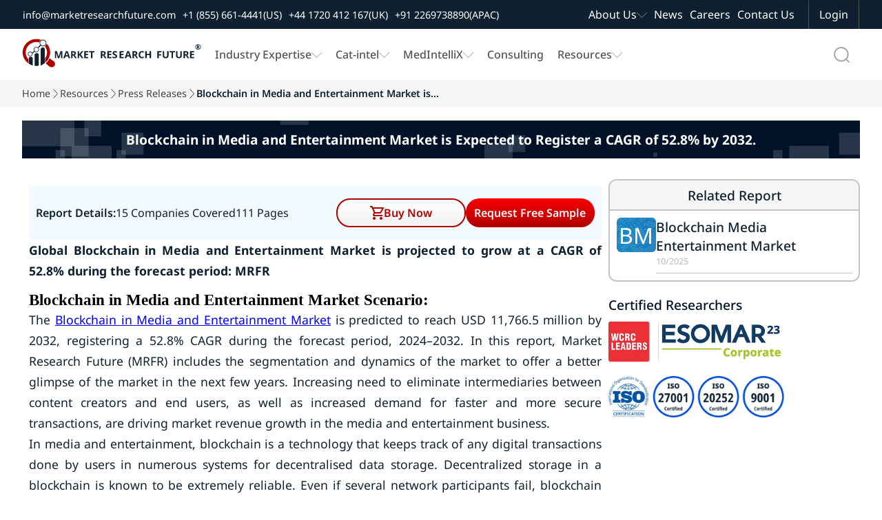

--- FILE ---
content_type: text/html; charset=utf-8
request_url: https://www.marketresearchfuture.com/press-release/blockchain-media-entertainment-market
body_size: 30262
content:
<!DOCTYPE html>
<html lang="en">
  <head>
    <meta charset="UTF-8">
    <meta name="viewport" content="width=device-width, initial-scale=1.0">
    <link rel="preconnect" href="https://www.marketresearchfuture.com" crossorigin>
    
    

    <!-- Dynamic Meta -->

    <meta name="csrf-param" content="authenticity_token" />
<meta name="csrf-token" content="NqBD_7reZAjyF0trhq1QYi1itNXMnGWXEMxz3UpnQQH6xP2aj1Xdxo_iJdplVBykCRUlkor9eJlC0CPbTU4h1A" />
    
    <title>Blockchain in Media and Entertainment Market worth $ 11,766.5 million by 2032 | MRFR - News and Updates</title>
<meta name="description" content="Blockchain in Media and Entertainment Market is Projected to grow at a 52.8% CAGR during review period, Global Blockchain in Media and Entertainment Market by Type, by Platform, by Organization Size, by Application, by Region | Blockchain in Media and Entertainment Industry - News and Updates" />
<meta name="keywords" content="Blockchain in Media and Entertainment Industry, Blockchain in Media and Entertainment Market Opportunities, Blockchain in Media and Entertainment Market Application, Blockchain in Media and Entertainment Market, Blockchain in Media and Entertainment Market Review, Blockchain in Media and Entertainment, Blockchain in Media and Entertainment Industry Growth" />

    <!-- Home Page Specific Meta -->
      <meta name="twitter:card" content="summary_large_image">
      <meta name="twitter:site" content="@MRFRresearch">
      <meta name="twitter:title" content="Blockchain in Media and Entertainment Market worth $ 11,766.5 million by 2032 | MRFR - News and Updates">
      <meta name="twitter:description" content="Blockchain in Media and Entertainment Market is Projected to grow at a 52.8% CAGR during review period, Global Blockchain in Media and Entertainment Market by Type, by Platform, by Organization Size, by Application, by Region | Blockchain in Media and Entertainment Industry - News and Updates">
      <meta name="twitter:image" content="https://www.marketresearchfuture.com/assets/logo.svg">
    <!-- Open Graph -->
    <meta property="og:title" content="Blockchain in Media and Entertainment Market worth $ 11,766.5 million by 2032 | MRFR - News and Updates">
    <meta property="og:description" content="Blockchain in Media and Entertainment Market is Projected to grow at a 52.8% CAGR during review period, Global Blockchain in Media and Entertainment Market by Type, by Platform, by Organization Size, by Application, by Region | Blockchain in Media and Entertainment Industry - News and Updates">
    <meta property="og:url" content="https://www.marketresearchfuture.com/press-release/blockchain-media-entertainment-market">
    <meta property="og:locale" content="en_US">
    <meta property="og:type" content="website">
    <meta property="og:image" content="https://www.marketresearchfuture.com/assets/logo.svg">

    <!-- Site Verification & SEO -->
    <meta name="google-site-verification" content="KBA2e3CWxINqEBQFs05GSw5cJaGcos64A7hKV_0MZM0">
    <meta name="document-type" content="Public">
    <meta name="Page-Topic" content="Market Research Reports">
    <meta name="copyright" content="Market Research Future">
    <meta name="classification" content="Market Research Reports">
    <meta name="document-classification" content="Market Research Reports and Consulting Services">
    <meta name="distribution" content="global">
    <meta name="coverage" content="global">
    <meta name="abstract" content="market research reports, industry analysis, syndicated research, Industry Insights, consulting services">
    <meta name="author" content="Market Research Future, https://www.marketresearchfuture.com/">
    <meta name="Audience" content="All, Research Reports, Market Research, Market Study Report, Business, Management, Research, Services, consulting">
    <meta name="msvalidate.01" content="0F4F64913C7E38E288C0FC974F9C156F">

      <link rel="canonical" href="https://www.marketresearchfuture.com/press-release/blockchain-media-entertainment-market">












    <!-- Hreflang for Reports Show -->
    <link rel="stylesheet" href="/assets/font-face-2fd805887895b32a883ddb9652e247a5cd9d2d0d32edb8b24d1bbea360aa5718.css" data-turbo-track="reload" />
    <style>
    /* @font-face{font-family:"Noto Sans";src:url(/assets/noto-sans/noto-sans-v42-latin-regular-1771b84c491263c68faf092514b16588c3395e40cf3dc5eccbadb0cf20e35e0e.woff2) format("woff2");font-weight:400;font-style:normal;font-display:swap}
    @font-face{font-family:"Noto Sans";src:url(/assets/noto-sans/noto-sans-v42-latin-500-8e91af358349bfec374b588bde32beba7cc194521fa5994a56b0636831d9aac8.woff2) format("woff2");font-weight:500;font-style:normal;font-display:swap}
    @font-face{font-family:"Noto Sans";src:url(/assets/noto-sans/noto-sans-v42-latin-600-68375c952b910f6d124d015afe086eef2cbcfecbabd0d2e6434551a6f57f2a1f.woff2) format("woff2");font-weight:600;font-style:normal;font-display:swap}
    @font-face{font-family:"Noto Sans";src:url(/assets/noto-sans/noto-sans-v42-latin-700-3148fb9237a2fdf2100c733a2e941f885643086eccd9e42d71bea6e3fc44fbd0.woff2) format("woff2");font-weight:700;font-style:normal;font-display:swap}
    @font-face{font-family:"Roboto Condensed";src:url(/assets/roboto-condensed/roboto-condensed-v31-latin-regular-1c0b4b77b263d0c11344140ac7befffaabea08edb68365c80813f22deb8d3125.woff2) format("woff2");font-weight:400;font-style:normal;font-display:swap}
    @font-face{font-family:"Roboto Condensed";src:url(/assets/roboto-condensed/roboto-condensed-v31-latin-500-aa683e9827c8acc258ccb0d0d7ec103ebb2184c793f01cb207854b0b1664652e.woff2) format("woff2");font-weight:500;font-style:normal;font-display:swap}
    @font-face{font-family:"Geologica";src:url(/assets/geologica/geologica-v5-latin-regular-f858fff4b0150caf571e3c9e6d7b2cba3686fe0aa62e8df04af71821b84dc729.woff2) format("woff2");font-weight:400;font-style:normal;font-display:swap} */
    </style>    
    <style>
    body,h1,p{margin:0;padding:0}.navbar-scroll,.top-nav{display:flex;top:0;background-color:var(--white);width:100%;box-shadow:0 4px 8px 0 rgba(0,0,0,0.103)}.navbar-scroll,.top-nav,body{background-color:var(--white)}.company-logo,.mglass{background-repeat:no-repeat;background-position:center}.menu-item a,.sec-menu-item a{text-decoration:none;font-family:noto sans;font-size:1rem}.navbar-scroll,.top-nav,nav.mrfr-rightmenuNav{box-shadow:0 4px 8px 0 rgba(0,0,0,0.103)}*,.nav-menu-cont{box-sizing:border-box}:root{--primary:#b00101;--secondary:#0f2130;--pri-complementry:#01b0b0;--pri-analogous-01:#b05901;--pri-analogous-02:#b00159;--pri-triadic-01:#01b001;--pri-triadic-02:#0101b0;--pri-tetradic-01:#59b001;--pri-tetradic-02:#01b0b0;--pri-tetradic-03:#5901b0;--blue:#1e90ff;--white:#fff;--black:#000;--dark-gray:#545454;--btn-border-radius:8px;--light-gray:#f6f6f6;--section-dark-bg:#001128; --font-noto: "Noto Sans", "Segoe UI", "Helvetica Neue", Arial, sans-serif; --font-condensed: "Roboto Condensed", "Roboto", "Helvetica Neue", Arial, sans-serif; --font-heading: "Geologica", "Poppins", "Segoe UI", "Helvetica Neue", Arial, sans-serif;}html{scroll-behavior:smooth;font-size:16px}ul{list-style-type:none}.inner-wrapper,.wrapper{display:flex;justify-content:center;flex-direction:column;width:100%}.top-nav{flex-direction:column;justify-content:center;align-items:center;z-index:1}.navbar-scroll{flex-direction:column;justify-content:center;align-items:center;position:fixed;left:0;transform:translateY(-100%);transition:transform .3s ease-in-out;z-index:3}.sec-nav-container,.sec-nav-wrapper{background-color:var(--secondary);display:flex}.navbar-scroll.visible{transform:translateY(0)}.sec-nav-wrapper{justify-content:center;align-items:center;width:100%}.nav-container{display:flex;justify-content:flex-start;width:80%;padding:0 20px}.sec-nav-container{justify-content:flex-start;width:100%;padding:0 20px} .company-logo img{object-fit: contain; object-position: center; margin:0 10px 0 0}.menu-links{display:flex;justify-content:space-between;align-items:center;width:100%}.mglass,.search-container{display:inline-block;height:50px;width:50px}.button{display:inline-block;margin:4px 2px;background-color:var();font-size:14px;padding-left:32px;padding-right:32px;height:50px;line-height:50px;text-align:center;color:#fff;text-decoration:none;cursor:pointer;-moz-user-select:none;-khtml-user-select:none;-webkit-user-select:none;-ms-user-select:none;user-select:none}.button:hover{transition-duration:.4s;-moz-transition-duration:.4s;-webkit-transition-duration:.4s;-o-transition-duration:.4s;background-color:#fff;color:#000}.search-container{position:relative;margin:4px 2px;vertical-align:bottom}.mglass{pointer-events:none;background-image:url(/assets/home_images/Search_Icon_01-db9fadcb7d0606b9b1d5821893879b6ea0354c5916a767e0f6ef907edc327083.svg);background-size:50%}.searchbutton,.searchbutton1{position:absolute;font-size:22px;width:100%;margin:0;padding:0}.search1:focus+.searchbutton,.search1:focus+.searchbutton1,.search:focus+.searchbutton{transition-duration:.4s;-moz-transition-duration:.4s;-webkit-transition-duration:.4s;-o-transition-duration:.4s;background-color:#eee;border-radius:0 10px 10px 0;color:#000}.search,.search1{position:absolute;left:49px;background-color:#eee;outline:0;border:0;padding:0;width:0;height:100%;border-radius:10px 0 0 10px;transition-duration:.4s;-moz-transition-duration:.4s;-webkit-transition-duration:.4s;-o-transition-duration:.4s}.search:focus{transform: scaleX(1);padding:0 16px 0 0}.search1:focus{transform: scaleX(1);padding:0 16px 0 0}.expandright{left:auto;right:49px}.expandright:focus{padding:0 0 0 16px}.sec-menu-links{display:flex;justify-content:flex-end;align-items:center;width:60%}.sec-contact-links{display:flex;justify-content:flex-start;align-items:center;width:100%}.sec-menu-items{display:flex;justify-content:flex-end}.menu-items{padding:0 10px}.menu-cont{display:flex;list-style:none;margin:0;padding:0}.menu-item{display:flex;align-items:center;height:30px;margin:0 20px 0 0;gap:10px}.cat-sub-menu-item:hover a,.contact-btn:hover,.mega-menu-heading:hover a,.menu-item a:hover,.sec-menu-item a:hover,.sub-menu-item:hover a{color:var(--primary)}.sec-contact-item,.sec-menu-item{display:flex;align-items:center;height:42px;margin:0 20px 0 0;gap:10px}.chevron-icon,.chevron-icon-white{width:15px;height:15px;background-size:100%;background-position:center;background-repeat:no-repeat}.chevron-icon{background-image:url(/assets/home_images/Chevron_Down_01-d13a084395a40a963d2ab778b41747f49240601c574130cc4d761ba431136667.svg)}.chevron-icon-white{background-image:url(/assets/home_images/Chevron_Down_White_01-6bf0b7c95a797213c48570b1ba961a025f9c1b2a32cda0e845fee653a4431e5a.svg)}.cat-mega-menu-cont,.mega-menu-cont{width:auto;gap:20px;background-color:var(--white);position:absolute;top:94px;border-radius:10px;list-style:none;box-shadow:0 0 6px 0 rgba(0,0,0,0.1),0 0 6px 0 rgba(0,0,0,0.1)}.menu-item a{font-weight:500;color:var(--dark-gray)}.sec-contact-item a,.sec-menu-item a{color:var(--white)}.sec-contact-item a,.sub-menu-item a{font-family:noto sans;font-size:.9rem;text-decoration:none}.mega-menu-cont{display:none;right:15%;padding:15px;justify-content:space-between}.cat-col-1,.cat-mega-menu-col,.col-1,.mega-menu-col{display:flex;flex-direction:column}.mega-menu-heading{display:flex;padding:5px;font-weight:700;border-left:solid 2px var(--primary);margin:5px 0}.mega-menu-heading a{font-weight:700}.cat-sub-menu-item,.sub-menu-item{margin:4px 0;padding:0 0 0 12px}.sub-menu-item-no-padding{margin:4px 0;padding:0}.cat-sub-menu-dropdown,.sub-menu-dropdown{display:flex;flex-direction:column;padding:0;row-gap:5px}.menu-item:hover .cat-mega-menu-cont,.menu-item:hover .mega-menu-cont{display:flex;z-index:3}.cat-mega-menu-wrapper{display:flex;column-gap:20px}.cat-mega-menu-cont{display:none;left:20%;padding:15px;justify-content:space-between}.dropdown-content,.menu-item:hover .res-dropdown-menu-cont,.mrfr-rightmenuHasDropdown.open>.mrfr-rightmenuDropdown,.sec-menu-item:hover .abt-dropdown-menu-cont,.tab-buttons{display:flex}.dropdown-menu-top{top:60px !important}.sub-menu-item a{font-weight:500;color:var(--dark-gray)}.tab-buttons{flex-direction:column;padding:0 10px;gap:6px}.tab-btn,.tab-buttons button.active{padding:10px;cursor:pointer;border:0}.tab-buttons btn{padding:15px}.tab-buttons button.active{background-color:#fff1f1;color:var(--primary)}#act-btn,.btn-inactive{border:0;padding:15px}.abt-dropdown-menu-cont,.res-dropdown-menu-cont{width:auto;background-color:var(--white);position:absolute;border-radius:10px;padding:15px;box-shadow:0 0 6px 0 rgba(0,0,0,0.1),0 0 6px 0 rgba(0,0,0,0.1);z-index:1;display:none;gap:20px;list-style:none}.tab-content{display:none}.mrfr-rightmenuDrawer.show ~ .mrfr-rightmenuOverlay,.tab-content.active{display:block}.res-dropdown-menu-cont{top:94px;justify-content:space-between}.abt-dropdown-menu-cont{top:40px;justify-content:space-between}.contact-btn,.login-btn{font-size:1rem;background-color:var(--secondary);color:var(--white);height:42px;cursor:pointer;font-family:noto sans}.contact-btn{display:flex; justify-content: center; align-items: center;padding:0;margin:0 20px 0 0;border:0 solid var(--dark-gray)}.login-btn{padding:0 18px;border-left:1px solid var(--dark-gray);border-right:1px solid var(--dark-gray);border-top:0 solid var(--dark-gray);border-bottom:0 solid var(--dark-gray)}.login-btn:hover{background-color:var(--primary)}nav.mrfr-rightmenuNav{display:none;flex-direction:column;width:100%;height:auto;background-color:#fff;position:fixed;top:0}.top-band{display:flex;justify-content:flex-end;width:100%;height:42px;background-color:#0f2130}.nav-menu-cont{display:flex;width:100%;justify-content:space-between;padding:0 10px}.mrfr-rightmenuBrand,.mrfr-rightmenuToggle{width:70px;height:70px;background-size:100%;background-repeat:no-repeat;background-position:center}.mrfr-rightmenuBrand{background-image:url(/assets/home_images/NavLogoMark_01-5bb3ba09bc3b694ecb32d1a0067a7fcbea3d755ceee48c23bfbd03b673abc2c4.svg)}.right-action-cont{display:flex;justify-content:center;align-items:center;gap:5px}.mrfr-rightmenuToggle{background-image:url(/assets/home_images/HambugarMenu_01-90ec60ca8821eb5f8d46092281e5577cd7ccff83304f0aa29e992afe2d8ccdcd.svg);cursor:pointer}.mrfr-rightmenuDrawer{position:fixed;top:0;right:-100%;width:90%;height:100vh;background-color:#fff;color:#fff;display:flex;flex-direction:column;padding-top:4rem;transition:right .6s;z-index:1000;overflow:auto}.mrfr-rightmenuDrawer.show{right:0}.mrfr-rightmenuClose{position:fixed;top:0;font-size:1.5rem;cursor:pointer;color:#fff;background-color:#0f2130;width:90%;padding:8px 0 8px 12px}.drawer-close-icon{width:44px;height:44px;background-image:url(/assets/home_images/DrawerMenu_Close_01-24b2ee9b3760bf40f5deee334a4171bf8f69a663d5db45bc5ce97df7e3c2e2c8.svg);background-size:60%;background-repeat:no-repeat;background-position:center}.mrfr-rightmenuDrawer ul{list-style:none;padding:0;margin:0}.menu-name-font-weight{font-weight:600 !important}.menu-name-font,.menu-name-font a{font-size:1.2rem !important;font-weight:600 !important}.mrfr-rightmenuDrawer li{border-bottom:1px solid #dedede;list-style:none}.mrfr-rightmenuDrawer a{font-size:1rem;font-family:noto sans;color:#0f2130;text-decoration:none;padding:16px 16px 16px 22px;display:block}.mrfr-rightmenuHasDropdown>a:after,.mrfr-rightmenuHasSubDropdown>a:after{content:url(/assets/home_images/Chevron_Down_01-d13a084395a40a963d2ab778b41747f49240601c574130cc4d761ba431136667.svg);float:right;padding-top:10px}.mrfr-rightmenuDropdown,.mrfr-rightmenuSubDropdown{display:none;flex-direction:column;background-color:#eaeaea}.mrfr-rightmenuHasSubDropdown.open>.mrfr-rightmenuSubDropdown{display:flex;background-color:#f7f7f7}.mrfr-rightmenuDropdown a{padding-left:2rem}.mrfr-rightmenuSubDropdown a{padding-left:3rem}.cat-dr-submenu-title a{padding:12px 0 12px 40px}.cat-dr-submenu-name a{padding:8px 0 8px 50px}.mrfr-rightmenuOverlay{position:fixed;top:0;left:0;width:100vw;height:100vh;background-color:rgba(0,0,0,0.6);display:none;z-index:999}@media only screen and (max-width:400px){.expandright{left:auto;right:0}.right-action-cont{gap:0}.search1:focus{width:170px}}@media only screen and (max-width: 1300px) {.search:focus {width: 195px !important;}}@media only screen and (max-width: 1200px) {.sec-menu-item a{font-size: 0.8rem;}.sec-nav-container{padding: 0 10px;} .sec-nav-container {width: 100% !important;}.search:focus {width: 160px !important;}}@media only screen and (max-width: 1100px) {.company-logo img{width: 190px;height: 67px;}.menu-item a, .sec-menu-item a {font-size:0.95rem;}.menu-item{margin: 0 10px 0 0 !important;}}@media only screen and (max-width: 1150px) {.sec-contact-item a,.sub-menu-item a{font-size:0.8rem !important;}}@media only screen and (max-width: 950px) {.company-logo img { width: 220px; height: 62px;
    }.menu-item a, .sec-menu-item a{font-size:0.8rem !important;}}


    /* --------------------------rd css-------------------------- */
    h1,h2,h3{margin:0}/*.sec-nav-container{width:92%}*/.nav-container{width:92.5%}.navbar-scroll-rd{display:flex;flex-direction:column;justify-content:center;align-items:center;width:100%;position:fixed;top:0;left:0;background-color:var(--white);box-shadow:0 4px 8px 0 rgba(0,0,0,.103);transform:translateY(-100%);transition:transform .3s ease-in-out;z-index:2}.nav-request-btn,.nav-request-btn-small{background:linear-gradient(0deg,#b00101 0,#f80004 100%);font-family:noto sans;cursor:pointer;color:var(--white)}.navbar-scroll-rd.visible{transform:translateY(0)}.mrfr-nav-btn-a,.mrfr-rd-hero-title-cont,.rd-hero-bg-cont{width:100%}.nav-request-btn{flex: 1 1 50%; height:42px;font-size:1rem;font-weight:600;border:none;border-radius:8px;padding:0 5px;margin:8px 0;width: 100%; line-height:2.6;text-align:center;display:inline-flex;justify-content:center;align-items:center}.nav-request-btn-small{height:38px;font-size:.9rem;font-weight:500;border:none;border-radius:6px;padding:0 14px;width:auto;min-width:157px;display:flex;justify-content:center;align-items:center;text-decoration:none}.breadcrumb-item a:hover,.nav-buy-now-btn{color:var(--primary)}.nav-request-btn-small:hover,.nav-request-btn:hover{background:linear-gradient(0deg,#f80004 0,#b00101 100%)}.buy-now-btn-wrapper{display:flex;position:relative;z-index:1;width: 100%;}.mrfr-rd-buy-now-btn{display:flex;width:100%;position: relative;}/*.buy-now-btn-wrapper:focus-within .buy-now-options-dropdown{display:block}*/.nav-buy-now-btn{flex: 1 1 50%; display:flex;justify-content:center;gap:10px;align-items:center;height:42px;font-family:noto sans;font-size:1rem;font-weight:600;background:linear-gradient(0deg,#f2f2f2 0,#fff 100%);border:1.5px solid var(--primary);border-radius:8px;padding:0 18px;margin:8px 0;cursor:pointer;}.breadcrumb-item a,.breadcrumb-item-active{text-decoration:none;font-size:.8rem;font-family:noto sans;overflow:hidden;text-overflow:ellipsis}.cart-icon,.download-icon{width:20px;height:20px;fill:currentColor}.download-pdf-btn:hover,.nav-buy-now-btn:hover{background:linear-gradient(0deg,#b00101 0,#f80004 100%);color:var(--white)}.download-pdf-btn:hover .download-icon,.nav-buy-now-btn:hover .cart-icon{fill:var(--white)}#purchaseFormContainer {display: none;}.mrfr-rd-buy-now-btn:focus-within .buy-now-options-dropdown {display: block;}.buy-now-options-dropdown{display:none;position:absolute;top:84%;right:0;min-width:250px;background:#fff;box-shadow:0 4px 12px rgba(0,0,0,.1);border:2px solid var(--primary);border-radius:6px;margin-top:6px;padding:0;overflow:hidden}.mrfr-rd-buy-now-btn:focus-within #purchaseFormContainer {display: block;}/* JavaScript-based toggle for iOS Safari compatibility */.buy-now-btn-wrapper.active .buy-now-options-dropdown,.buy-now-btn-wrapper.active #purchaseFormContainer,.mrfr-rd-buy-now-btn.active .buy-now-options-dropdown,.mrfr-rd-buy-now-btn.active #purchaseFormContainer{display:block!important}.breadcrumb-arrow,.mrfr-rd-flag-circle{background-position:center;background-repeat:no-repeat}.buy-now-dropdown-cont{display:flex;flex-direction:column}.buy-now-dropdown-header-cont{display:flex;justify-content:center;width:100%;background-color:var(--primary)}.breadcrumbs-wrapper{display:flex;justify-content:center;width:100%;background-color:var(--light-gray)}.breadcrumbs-cont,.mrfr-rd-container{display:flex;justify-content:center;width:90%}.mrfr-rd-container{flex-direction: column;}.breadcrumbs-inner-cont,.mrfr-rd-action-group-cont{display:flex;justify-content:center;width:100%}.breadcrumb-item-group{display:flex;justify-content:flex-start;width:100%;margin:0;padding:10px 0;gap:6px}.breadcrumb-item{display:flex;position:relative;max-width:100px;white-space:nowrap}.breadcrumb-arrow{display:flex;width:14px;height:auto;background-image:url(/assets/home_images/Chevron_Right_01-25d1a06e0ef90ba8b0537813b4a9882a0a78d9a1adca280fdba14af8c3aee15c.webp);background-size:50%}.breadcrumb-item a{color:var(--text-label-gray)}.breadcrumb-item li[title]::after{content:attr(title)}.action-cont,.breadcrumb-item li:hover::after,.mrfr-tab-content.mrfr-active,.rd-title-cont{display:flex}.breadcrumb-item-active{font-weight:600;color:var(--secondary);white-space:nowrap;display:inline-block}.rd-hero-section-wrapper{position:relative;display:flex;flex-direction:column;justify-content:center;align-items:center;width:100%;height:500px;margin:0;border-radius:0}.rd-hero-inner-section{position:relative;display:flex;flex-direction:column;justify-content:space-around;align-items:center;width:90%;height:100%}.rd-hero-cont{display:flex;align-items:center;justify-content:center;width:100%;gap:50px;padding:20px 0}.rd-hero-left-cont{flex: 1 1 50%;display:flex;flex-direction:column;align-items:flex-start;justify-content:center;width:50%;gap: 12px}.rd-hero-bg{position:absolute;top:0;left:0;width:100%;height:100%;object-fit:cover;z-index:0}.mul-ling-selector_cont{display:flex;justify-content:center;font-family:noto sans;text-align:center;font-size:1rem;font-weight:400;font-style:normal;color:var(--secondary)}#mrfr-tab-downloadpdf,.rd-title-cont h1{color:var(--white)}.mrfr-rd-report-description h2,.mrfr-rd-report-info-group,.rd-action-title{color:var(--white);font-family:var(--font-noto)}.lang-name-cont{display:flex;justify-content:center;align-items:center;gap:8px}.mrfr-rd-lang-button,.mrfr-rd-lang-option{gap:10px;cursor:pointer;font-size:14px;background-color:#fff}.mrfr-rd-lang-select{position:relative;min-width:170px}.mrfr-rd-lang-button{display:flex;align-items:center;justify-content:space-between;padding:10px;width:100%;border:1px solid #ccc;border-radius:9999px}.mrfr-rd-flag-circle{width:26px;height:26px;border-radius:50%;background-size:cover;flex-shrink:0}.mrfr-rd-chevron{width:24px;height:24px;transition:transform .2s}.mrfr-rd-open .mrfr-rd-chevron{transform:rotate(180deg)}.mrfr-rd-lang-options{display:none;position:absolute;top:100%;left:0;z-index:999;width:100%;background:#fff;border:1px solid #ccc;border-radius:8px;margin-top:4px;box-shadow:0 2px 6px rgba(0,0,0,.08);overflow:hidden}.mrfr-rd-open .mrfr-rd-lang-options{display:block}.mrfr-rd-lang-option{display:flex;align-items:center;padding:10px 14px}.mrfr-rd-lang-option:hover{background:#f4f4f4}.mrfr-rd-wrapper{display:flex;flex-direction:column;align-items:center;justify-content:center;width:100%}.mrfr-rd-hero-title-cont,.mrfr-rd-report-description{justify-content:flex-start;display:flex}.rd-title-cont h1{display:flex;font-family: var(--font-condensed);font-size:2.5rem;font-weight:500;padding:0;margin:0}.mrfr-rd-report-info-group{display:flex;flex-wrap:wrap;align-items:center;font-size:1.2rem}.mrfr-rd-report-author,.mrfr-rd-report-id,.mrfr-rd-report-pages,.mrfr-rd-report-year{display:flex;padding:4px 0}.vertical-seprator{width:1px;height:20px;background-color:var(--white);margin:0 6px}.mrfr-rd-report-description h2{font-size:1rem;display:-webkit-box;-webkit-line-clamp:7;-webkit-box-orient:vertical;overflow:hidden;text-overflow:ellipsis}.rd-action-group{display:flex;justify-content:flex-start;align-items:center;width:100%;gap:14px}.linkdin-action-link,.sharelink-action-link,.whatsapp-action-link{justify-content:center;background-size:100%;width:32px;height:32px;background-position:center;background-repeat:no-repeat}.rd-action-title{display:flex;font-size:1.2rem}.download-pdf-btn,.mrfr-index-tab-item,.mrfr-tab-btn{font-size:1rem;cursor:pointer}.whatsapp-action-link{display:flex;background-image:url(/assets/home_images/WhatsApp_Icon_White_01-2d9c06c6dfff45ab0f56d2b4242d51afdb0b3a8886709816121692b31494e4ec.svg)}.linkdin-action-link,.sharelink-action-link{display:flex}.rd-infographic,.rd-infographic img{justify-content:center;display:flex;}.whatsapp-action-link:hover{background-image:url(/assets/home_images/WhatsApp_Icon_Primary_01-1302c26cea20aa510853b6d7b70a1501c9f714d292345b77d161bc7ba111a64f.svg)}.linkdin-action-link{background-image:url(/assets/home_images/LinkedIn_Icon_White_01-c59c2e35ed1a861c6958198b2cbce74de29ffee1ec92c74d032bd914f47f723a.svg)}.linkdin-action-link:hover{background-image:url(/assets/home_images/LinkedIn_Icon_Primary_01-3bdd444f97b649053118bad1453b15c1316976cfabd13f1c5b43e7bb8138ac0b.svg)}.sharelink-action-link{background-image:url(/assets/home_images/Link_Icon_White_01-25b546c25b06e3aa71557c43c54759d78d5bb2f2bbc1230043e0670f7d75edca.svg)}.sharelink-action-link:hover{background-image:url(/assets/home_images/Link_Icon_Primary_01-2eeed304f1f32baeb3f36c9292103fc680e24c8f99800d2962f865caa4d82078.svg)}.download-pdf-btn{display: inline-flex;justify-content:center;align-items: center;will-change: transform; gap:10px;align-items:center;width:auto;min-width:150px;height:42px;font-family:noto sans;font-weight:600;background:linear-gradient(0deg,#f2f2f2 0,#fff 100%);border:1.5px solid var(--primary);color:var(--primary);border-radius:30px;padding:0 11px;margin:8px 0}.mrfr-tab-btn,.section-heading h2{font-family:noto sans;font-weight:500}.rd-infographic-cont{display:flex;flex-direction:column;width:100%}.hero-sec-report-actions-cont{display:flex;width:100%;gap:10px}.mrfr-rd-inner-cont{display:flex;justify-content:center;flex-direction:column;width:100%;z-index:0}.mrfr-tab-container{display:flex;width:100%;flex-direction:column;margin-bottom:25px;background:#fff}.mrfr-tab-header{display:flex;border-bottom:1px solid #ddd;background:#f0f0f0;position:sticky;top:70px;z-index:1}.mrfr-tab-btn{display:flex;justify-content:center;width:100%;padding:18px 10px;background:0 0;color:var(--secondary);border:none;border-bottom:2px solid var(--input-border-gray);transition:background-color .3s}.mrfr-tab-btn.mrfr-active{background:#fff;color:var(--secondary);border-bottom:2px solid var(--secondary)}.mrfr-tab-content{display:none;padding:10px 10px}.mrfr-tab-btn-blink,.mrfr-tab-btn-blink.mrfr-active{animation:1s linear infinite blinker;background:linear-gradient(0deg,#f80004 0,#b00101 100%);border-radius:8px;color:var(--white)}@keyframes blinker{50%{opacity:.4}}.mrfr-index-tab-wrapper{display:flex;flex-direction:row-reverse;align-items:flex-start;width:100%;gap:30px}.tabs-info-cont{display:flex;flex-direction:column;width:24%;box-sizing:border-box;position:sticky;top:150px;gap:30px}.mrfr-index-tab-tabs{display:flex;flex-direction:column;width:100%;box-sizing:border-box;height:fit-content}.mrfr-index-tab-item{display:flex;justify-self:start;align-items:center;padding:10px;border-left:2px solid var(--input-border-gray);font-family:noto sans;color:var(--text-label-gray);position:relative}.mrfr-index-tab-item.active{font-weight:700;border-left:2px solid var(--primary);color:var(--secondary)}.mrfr-index-tab-content-container{display:flex;flex-direction:column;flex:1;gap:30px;max-width:75%;font-family:'Noto Sans';line-height:28px;text-align:justify}.section-heading{display:flex;justify-content:flex-start;align-items:center;padding:10px 20px 10px 12px;background-color:var(--section-heading);gap:10px}.section-heading h2{font-size:1.2rem;color:var(--white);padding:0;margin:0}.section-icon-cont-1{background-image:url(/assets/home_images/Market_Summary_Icon_01-821701c3cf1252d248c64b5e72ea50bd31f3294b175b2f5946b16a735a77fcff.svg)}.rd-hero-right-cont{flex: 1 1 50%;display:flex;flex-direction:column;align-items:flex-start;justify-content:center;width:100%;height: 410px;max-width: 510px;}.rd-infographic{width: 100%;aspect-ratio: 505/330;}.rd-infographic img{max-width:100%;background-position:center;background-size:contain;background-repeat:no-repeat}.rd-infographic-action-group{justify-content:center;display:flex;min-height: 60px;width: 100%;}.mrfr-rd-report-request-btn{display: flex;width: 100%;}/* Scale hero and infographic for ~1294px width to match 1617x635 appearance */@media only screen and (min-width: 1200px) and (max-width: 1310px){.rd-hero-section-wrapper{height:400px}.rd-hero-inner-section{width:92%}.rd-hero-cont{gap:40px}.rd-title-cont h1{font-size:2rem}.mrfr-rd-report-info-group{font-size:1rem; line-height:1.2}.vertical-seprator{height:16px}.mrfr-rd-report-description h2{font-size:0.9rem}.rd-action-title{font-size:1rem}.download-pdf-btn,.nav-buy-now-btn,.nav-request-btn{height:34px; line-height:34px;}.hero-sec-report-actions-cont{gap:10px}.rd-hero-right-cont{height:328px; max-width:408px}.rd-infographic{aspect-ratio:505/330}.rd-infographic img{width:404px; height:264px; object-fit:contain}}/* end */@media only screen and (max-width:1550px){.rd-hero-inner-section{width:95%}.nav-container{width:92.5%!important}.rd-title-cont h1{font-size:2rem}.mrfr-rd-container{width:95%}}@media only screen and (max-width:1300px){.sec-nav-container{width:99%; padding:0px 14px;}.nav-container{width:95%!important}.buy-now-btn-wrapper,.hero-sec-report-actions-cont,.nav-buy-now-btn,.nav-request-btn{width:100%}.rd-hero-inner-section{width:95%}.breadcrumbs-cont{width:94%}.rd-title-cont h1{font-size:2rem}.linkdin-action-link,.sharelink-action-link,.whatsapp-action-link{width:26px;height:26px}.rd-action-title{font-size:1.1rem}.download-pdf-btn{height:38px}.mrfr-index-tab-item{font-size:1.1rem;padding:8px 10px}}@media only screen and (max-width:1260px){.tabs-info-cont{gap:24px}.section-heading h2{font-size:1rem}}@media only screen and (max-width:1150px){.nav-request-btn{padding:0 9px;font-size:.9rem}}@media only screen and (max-width:1100px){.rd-hero-left-cont{width:45%;gap:14px}.rd-title-cont h1{font-size:1.8rem}.mrfr-rd-report-info-group{font-size:1.1rem}.mrfr-rd-report-description p{font-size:.9rem}.rd-infographic-action-group{width:100%}}@media only screen and (max-width:900px){.nav-request-btn{min-width:100%;font-size:.9rem}.nav-buy-now-btn{min-width:100%}.rd-hero-cont{gap:30px}.download-pdf-btn{padding:0 8px}}@media only screen and (max-width:800px){.nav-container{align-items:center}.navbar-scroll-rd {z-index:4!important}nav.mrfr-rightmenuNav{z-index:3!important}.breadcrumbs-wrapper{padding:70px 0 0}.rd-hero-section-wrapper{margin:0;height:auto}.nav-buy-now-btn,.nav-request-btn{width:100%;padding:0 5px}.buy-now-btn-wrapper{width:100%}}@media (max-width:768px){.rd-hero-right-cont button,.rd-hero-right-cont a.nav-request-btn {min-height: 42px; line-height: 42px;font-size: 0.9rem;display: inline-flex;align-items: center;justify-content: center;}.rd-hero-left-cont{height:280px;}.rd-hero-right-cont{width:100%;position:relative;display:flex;flex-direction:column;align-items:flex-start;justify-content:center;height:380px}.rd-infographic{width:100%;aspect-ratio: 1.4;}.rd-hero-right-cont img{width:100%;height:100%;display:block;object-fit:contain}.rd-infographic-action-group{position:static;width:100%;text-align:center}.rd-hero-right-cont button{flex:1 1 48%;min-width:120px;font-size:.9rem;white-space:nowrap}.rd-hero-right-cont button+button{margin-left:0;margin-top:10px}}@media only screen and (max-width:750px){.report-actions-cont{width:30%}.rd-action-group{flex-wrap:wrap}}@media only screen and (max-width:700px){.nav-request-btn{font-size:.9rem}.nav-buy-now-btn{font-size:.8rem}}@media only screen and (max-width:650px){.mrfr-tab-header{overflow-x: auto;}.mrfr-tab-btn{min-width: 160px;}.nav-buy-now-btn,.nav-request-btn{width:100%;min-width:0}.nav-request-btn a{text-decoration:none;color:var(--white);font-size:1rem}.buy-now-btn-wrapper{justify-content:center}.buy-now-btn-wrapper,.mrfr-rd-buy-now-btn,.mrfr-rd-report-request-btn,.rd-hero-left-cont{width:100%}.nav-buy-now-btn{font-size:1rem}.menu-links{width:88%}.cust-rep-btn-cont .nav-request-btn{font-size:1.1rem}.rd-hero-cont{flex-direction:column}.rd-hero-right-cont .cta-container{position:absolute;bottom:12px;left:0;width:100%;text-align:center}.mrfr-rd-report-request-btn{justify-content:center}}@media only screen and (max-width:600px){.nav-request-btn{font-size:0.95rem;padding:0 5px}.rd-hero-bg{display:none}.rd-hero-section-wrapper{background:linear-gradient(90deg,#2686c3,#2383c1)}}@media only screen and (max-width:440px){.rd-infographic{aspect-ratio: 1.4;}.nav-container{justify-content:center;width:100%}.nav-request-btn{text-align:center;font-size:0.9rem;}.breadcrumb-item{align-items:center}}@media only screen and (max-width:400px){.rd-hero-left-cont {gap: 7px;}.nav-request-btn{font-size:0.8rem;padding:0;height:35px}.nav-request-btn a{font-size:.8rem}.mrfr-rd-lang-button{padding:6px}.rd-title-cont h1{font-size:1.4rem}.linkdin-action-link,.sharelink-action-link,.whatsapp-action-link{width:20px;height:50px}.download-pdf-btn{height:30px}.download-icon{width:16px;height:16px}.rd-hero-cont{gap:15px;padding:10px}.hero-sec-report-actions-cont{width:100%}.hero-sec-report-actions-cont button{flex:1 1 0;min-width:auto;font-size:.8rem;padding:0 6px;height:42px}.nav-buy-now-btn{font-size:1rem;padding:0;height:35px}.cart-icon{width:15px;height:15px}.rd-hero-right-cont{height: 320px;}.rd-hero-right-cont .cta-container{position:absolute;bottom:12px;left:0;width:100%;text-align:center}.cta-container{min-height:48px}}@media only screen and (max-width:375px){.nav-request-btn{font-size:0.7rem}}

    /* -----------rd css end------------ */
    /* home page hero heading */
    #hero-heading-color-code-2, #hero-heading-color-code-1 {
      font-size: 2em;
    }
    /* ---------------------nav home footer css---------------------- */

    @media only screen and (max-width:1600px){.sec-nav-container{width:96%}}@media only screen and (max-width:1550px){.nav-container,.hero-inner-cont{width:90%}}
    @media only screen and (max-width:1400px){.Sec-nav-container,.nav-container{padding:0;width:95%}.hero-inner-cont{width:95%}.mega-menu-cont{left:1%;right:6%}.cat-mega-menu-cont{left:10%}}
    @media only screen and (max-width:1300px){.wrapper{font-size:15px}.sec-nav-container{width:97%;}.sec-menu-item,.sec-contact-item{margin:0 10px 0 0;gap:8px}.mega-menu-cont{left:1%;right:4%}.hero-search-cont{width:70%}#hero-heading-color-code-2,#hero-heading-color-code-1{font-size:5rem}}
    @media only screen and (max-width:1260px){.Sec-nav-container,.nav-container{width:97%}.mega-menu-cont{left:1%;right:1%}.Sec-nav-container{width:100%!important}}
    @media only screen and (max-width:1100px){.Sec-nav-container{width:100%}.cat-mega-menu-cont{left:1%}.search:focus{width:180px!important}}
    @media only screen and (max-width:1080px){.wrapper{font-size:14.2px}}
    @media only screen and (max-width:1026px){.wrapper{font-size:13.5px}.hero-heading-graph{height:100px}}
    @media only screen and (max-width:980px){.Sec-nav-container{padding:0}.sec-contact-links{display:none}.sec-menu-links{width:100%}.cat-mega-menu-cont{right:1%}.hero-search-cont{width:80%}}
    @media only screen and (max-width:900px){.hero-stats-combo-section{padding:20px 0 80px 0}.hero-heading-group-1,.hero-heading-group-2{flex-direction:column}.hero-search-cont{width:70%}}
    @media only screen and (max-width:800px){.top-nav{display:none}.navbar-scroll{display:none}nav.mrfr-rightmenuNav{display:flex;z-index:1}.top-band{display:none}.hero-stats-combo-section{margin:72px 0 0 0}}
    @media only screen and (max-width:750px){.navbar-scroll{display:none}.hero-stats-combo-section{padding:10px 0 80px 0}.hero-inner-cont{padding:20px 0 80px 0}}
    @media only screen and (max-width:540px){#hero-heading-color-code-2,#hero-heading-color-code-1{font-size:5rem}}
    @media only screen and (max-width:500px){.wrapper{font-size:13px}.hero-inner-cont{gap:4%}#hero-heading-color-code-2,#hero-heading-color-code-1{font-size:2.8rem}.hero-search-cont{width:90%}.search:focus{width:120px!important}}
    @media only screen and (max-width:440px){.wrapper{font-size:12px}#hero-heading-color-code-2,#hero-heading-color-code-1{font-size:5rem}.hero-heading-graph{width:200px;height:70px}.hero-search-cont{width:96%}.hero-inner-cont{gap:8%}}
    @media only screen and (max-width:375px){#hero-heading-color-code-2,#hero-heading-color-code-1{font-size:3rem}.hero-heading-graph{width:180px;height:60px}.hero-inner-cont{gap:20%}}
    .text-decoration{text-decoration:none;color:inherit}

    </style>
    <!-- Preload Critical Fonts -->
    <link rel="preload" href="/assets/noto-sans/noto-sans-v42-latin-regular-1771b84c491263c68faf092514b16588c3395e40cf3dc5eccbadb0cf20e35e0e.woff2" as="font" type="font/woff2" crossorigin="anonymous"> 

    <link rel="preload" href="/assets/noto-sans/noto-sans-v42-latin-500-8e91af358349bfec374b588bde32beba7cc194521fa5994a56b0636831d9aac8.woff2" as="font" type="font/woff2" crossorigin="anonymous">


    <!-- Favicons -->
    <link rel="icon" type="image/x-icon" href="/assets/favicon-477e45a7319bbda70a479d783a7076d975d2bd1b5ed2102a17ca988693b220e5.png" />

    <link rel="stylesheet" href="/assets/footer-style-01-111b522d9d47c100e84035b5a0d9647b0846ab3f53f2c8d4a30a4a9ba611f1ab.css" media="print" onload="this.media=&#39;all&#39;" data-turbo-track="reload" />
    <link rel="stylesheet" href="/assets/nav-home-footer-media-queries-01-5c1e680a2ee507e1288a33817a5ba124b85a00f7284d180b35111db4a9c298d4.css" media="print" onload="this.media=&#39;all&#39;" data-turbo-track="reload" />
        <link rel="stylesheet" href="/assets/press-release/press-releases-details-content-style-01-705105b1ff4f9327eb2eaaa9af4a39eda38bebb8a9ab128f45ef02a98d71f887.css" data-turbo-track="reload" />
    
    <!-- If you must keep it, defer it after the main content -->
    <!-- <script src="https://ajax.cloudflare.com/cdn-cgi/scripts/7d0fa10a/cloudflare-static/rocket-loader.min.js" defer></script> -->
    <!-- CSS -->

    <!-- Fonts -->

    <!-- <link href="https://fonts.googleapis.com/css2?family=Noto+Sans:ital,wght@0,100..900;1,100..900&family=Roboto+Condensed:ital,wght@0,100..900;1,100..900&family=Geologica:wght@100..900&display=swap"
      rel="stylesheet">     -->
    <!-- <link href="https://fonts.googleapis.com/css2?family=Roboto+Condensed:ital,wght@0,100..900;1,100..900&display=swap" rel="stylesheet"> -->
    <!-- <link href="https://fonts.googleapis.com/css2?family=Geologica:wght@100..900&display=swap" rel="stylesheet"> -->
    <!-- <script src="https://code.jquery.com/jquery-3.6.0.min.js" defer></script> -->
    <!-- JS (Deferred) -->
    <!-- <script src="https://code.jquery.com/jquery-3.6.0.min.js" defer></script> -->
  </head>

  <body data-total-pages="" data-current-page="">
    <header class="top-nav">
    <div class="sec-nav-wrapper">
        <nav class="sec-nav-container">
            <div class="sec-contact-links">
                <div class="sec-menu-items">
                    <ul class="menu-cont">
                        <li class="sec-contact-item"><a href="mailto:info@marketresearchfuture.com">info@marketresearchfuture.com</a></li>
                        <li class="sec-contact-item"><a href="tel:+18556614441">+1 (855) 661-4441(US)</a></li>
                        <li class="sec-contact-item"><a href="tel:+441720412167">+44 1720 412 167(UK)</a></li>
                        <li class="sec-contact-item"><a href="tel:+912269738890">+91 2269738890(APAC)</a></li>
                    </ul>
                </div>
            </div>
            <div class="sec-menu-links">
                <div class="sec-menu-items">
                    <ul class="menu-cont">
                        <li class="sec-menu-item"><a href="#">About Us</a>
                            <div class="chevron-icon-white"></div>
                            <div class="abt-dropdown-menu-cont">
                                <div class="mega-menu-col">
                                    <div class="col-1">
                                        <ul class="sub-menu-dropdown">
                                            <li class="sub-menu-item"><a href="/team">Who We Are</a></li> 
                                            <li class="sub-menu-item"><a href="/testimonials">Testimonials</a></li>
                                            <li class="sub-menu-item"><a href="/contact-us">Contact Us</a></li>
                                            <li class="sub-menu-item"><a href="/media-citations">Media Citation</a></li>
                                            <li class="sub-menu-item"><a href="/about-us">Our Culture</a></li>
                                            <li class="sub-menu-item"><a href="/csr">CSR Activities</a></li>
                                        </ul>
                                    </div>
                                </div>
                            </div>
                        </li>
                        <li class="sec-menu-item"><a href="/news">News</a></li>
                        <li class="sec-menu-item"><a href="/careers">Careers</a></li>
                    </ul>
                    <div class="login-btn-cont"><a class="contact-btn text-decoration" style="color: var(--white);" href="/contact-us">Contact Us</a></div>
                    <div class="login-btn-cont">
                            <a class="login-btn" style="display:inline-block; text-decoration:none; padding:10px 15px;" href="/users/sign_in">Login</a>
                  </div>                  
                </div>
            </div>
        </nav>
    </div>

    <nav class="nav-container">
        <a class="company-logo" aria-label="Market Research Future home" href="/">
            <img alt="Market Research Future logo" width="260" height="70" decoding="async" src="/assets/home_images/MRF_TopNav_Logo_01-2f3a3574d23de7fb9929e43016a3c1abe91bf82e7df5f54c6981ddfd930d62ff.svg" />
</a>        <div class="menu-links">
            <div class="menu-items">
                <ul class="menu-cont">
                    <li class="menu-item"><a href="/categories">Industry Expertise</a>
                        <div class="chevron-icon"></div>
                        <div class="mega-menu-cont">
                        
                        <div class="mega-menu-col">
                            <div class="col-1">
                                <div class="mega-menu-heading">
                                    <a href="/reports">All Reports</a>
                                </div>
                            </div>
                    
                                <div class="col-1">
                                    <div class="mega-menu-heading">
                                        <a href="/categories/healthcare-market-report">Healthcare</a>
                                    </div>
                                    <ul class="sub-menu-dropdown">
                                        <li class="sub-menu-item">
                                            <a href="/categories/healthcare-it-market-report">Healthcare IT</a>
                                        </li>
                                        <li class="sub-menu-item">
                                            <a href="/categories/healthcare-services">Healthcare Services</a>
                                        </li>
                                        <li class="sub-menu-item">
                                            <a href="/categories/life-sciences-market-report">Life Sciences</a>
                                        </li>
                                        <li class="sub-menu-item">
                                            <a href="/categories/medical-devices-market-report">Medical Device</a>
                                        </li>
                                        <li class="sub-menu-item">
                                            <a href="/categories/pharmaceutical-market-report">Pharmaceutical</a>
                                        </li>
                                    </ul>
                                </div>
                                <div class="col-1">
                                    <div class="mega-menu-heading">
                                        <a href="/categories/chemicals-market-report">Chemicals and Materials</a>
                                    </div>
                                    <ul class="sub-menu-dropdown">
                                        <li class="sub-menu-item">
                                            <a href="/categories/advanced-materials">Advanced Materials</a>
                                        </li>
                                        <li class="sub-menu-item">
                                            <a href="/categories/agrochemicals">Agrochemicals</a>
                                        </li>
                                        <li class="sub-menu-item">
                                            <a href="/categories/basic-chemicals">Basic Chemicals</a>
                                        </li>
                                        <li class="sub-menu-item">
                                            <a href="/categories/materials">Materials</a>
                                        </li>
                                        <li class="sub-menu-item">
                                            <a href="/categories/metals-alloys">Metals &amp; Alloys</a>
                                        </li>
                                        <li class="sub-menu-item">
                                            <a href="/categories/mining">Mining</a>
                                        </li>
                                        <li class="sub-menu-item">
                                            <a href="/categories/polymers-plastics">Polymers &amp; Plastics</a>
                                        </li>
                                        <li class="sub-menu-item">
                                            <a href="/categories/renewable-chemicals">Renewable Chemicals</a>
                                        </li>
                                        <li class="sub-menu-item">
                                            <a href="/categories/specialty-chemicals">Specialty Chemicals</a>
                                        </li>
                                    </ul>
                                </div>
                        </div>

                            <div class="mega-menu-col">
                                <div class="col-1">
                                <div class="mega-menu-heading">
                                    <a href="/categories/information-and-communications-technology">Information and Communications Technology</a>
                                </div>
                                    <ul class="sub-menu-dropdown">
                                        <li class="sub-menu-item">
                                            <a href="/categories/ai-and-analytics">AI and Analytics</a>
                                        </li>
                                        <li class="sub-menu-item">
                                            <a href="/categories/cloud">Cloud</a>
                                        </li>
                                        <li class="sub-menu-item">
                                            <a href="/categories/iot-and-m2m-communication">IoT and M2M communication</a>
                                        </li>
                                        <li class="sub-menu-item">
                                            <a href="/categories/it-security">IT Security</a>
                                        </li>
                                        <li class="sub-menu-item">
                                            <a href="/categories/networking-and-telecommunications">Networking and Telecommunications</a>
                                        </li>
                                        <li class="sub-menu-item">
                                            <a href="/categories/service">Service</a>
                                        </li>
                                        <li class="sub-menu-item">
                                            <a href="/categories/software">Software</a>
                                        </li>
                                        <li class="sub-menu-item">
                                            <a href="/categories/technology">Technology</a>
                                        </li>
                                    </ul>
                                </div>
                                <div class="col-1">
                                <div class="mega-menu-heading">
                                    <a href="/categories/semiconductor-electronics">Semiconductor &amp; Electronics</a>
                                </div>
                                    <ul class="sub-menu-dropdown">
                                        <li class="sub-menu-item">
                                            <a href="/categories/camera-display-and-lighting">Camera, Display and Lighting</a>
                                        </li>
                                        <li class="sub-menu-item">
                                            <a href="/categories/chipset-and-processors">Chipset and Processors</a>
                                        </li>
                                        <li class="sub-menu-item">
                                            <a href="/categories/consumer-electronic-devices">Consumer Electronic Devices</a>
                                        </li>
                                        <li class="sub-menu-item">
                                            <a href="/categories/security-and-access-control-equipment">Security, Access Control and Robotics</a>
                                        </li>
                                        <li class="sub-menu-item">
                                            <a href="/categories/sensor-and-control">Sensor and Control</a>
                                        </li>
                                        <li class="sub-menu-item">
                                            <a href="/categories/silicon-wafer-and-fabrication">Silicon, Wafer and Fabrication</a>
                                        </li>
                                        <li class="sub-menu-item">
                                            <a href="/categories/test-and-measurement">Test and Measurement</a>
                                        </li>
                                    </ul>
                                </div>
                            </div>
                            <div class="mega-menu-col">
                                <div class="col-1">
                                <div class="mega-menu-heading">
                                    <a href="/categories/energy-power">Energy &amp; Power</a>
                                </div>
                                    <ul class="sub-menu-dropdown">
                                        <li class="sub-menu-item">
                                            <a href="/categories/batteries">Batteries</a>
                                        </li>
                                        <li class="sub-menu-item">
                                            <a href="/categories/drilling-intervention-and-completion">Drilling, Intervention and Completion</a>
                                        </li>
                                        <li class="sub-menu-item">
                                            <a href="/categories/pumps-motors-and-control-devices">Industrial Motors, Pumps, and Control Devices</a>
                                        </li>
                                        <li class="sub-menu-item">
                                            <a href="/categories/offshore-oil-and-gas">Offshore Oil and Gas</a>
                                        </li>
                                        <li class="sub-menu-item">
                                            <a href="/categories/power-generation-transmission-and-distribution">Power Generation, Transmission and Distribution</a>
                                        </li>
                                        <li class="sub-menu-item">
                                            <a href="/categories/renewable-energy">Renewable Energy</a>
                                        </li>
                                    </ul>
                                </div>
                                <div class="col-1">
                                <div class="mega-menu-heading">
                                    <a href="/categories/automobile">Automobile</a>
                                </div>
                                    <ul class="sub-menu-dropdown">
                                        <li class="sub-menu-item">
                                            <a href="/categories/automotive-components">Automotive Components</a>
                                        </li>
                                        <li class="sub-menu-item">
                                            <a href="/categories/automotive-technology-services">Automotive Technology, Services</a>
                                        </li>
                                        <li class="sub-menu-item">
                                            <a href="/categories/bikes-motorcycles">Bikes and Motorcycles</a>
                                        </li>
                                        <li class="sub-menu-item">
                                            <a href="/categories/ice-electric-hybrid-and-autonomous-vehicles">ICE, Electric, Hybrid, Autonomous Vehicles</a>
                                        </li>
                                        <li class="sub-menu-item">
                                            <a href="/categories/off-road-vehicles-lcvs-and-hcvs">Off-Road Vehicles, LCV, HCV</a>
                                        </li>
                                        <li class="sub-menu-item">
                                            <a href="/categories/railway">Railway</a>
                                        </li>
                                        <li class="sub-menu-item">
                                            <a href="/categories/telematics-and-infotainment">Telematics and Infotainment</a>
                                        </li>
                                        <li class="sub-menu-item">
                                            <a href="/categories/tires-and-wheels">Tires and Wheels</a>
                                        </li>
                                    </ul>
                                </div>
                            </div>
                    
                        <div class="mega-menu-col">
                            <div class="col-1">
                                <div class="mega-menu-heading">
                                    <a href="/categories/bfsi">BFSI</a>
                                </div>
                                <div class="mega-menu-heading">
                                    <a href="/categories/mro">MRO</a>
                                </div>
                                <div class="mega-menu-heading">
                                    <a href="/categories/professional-services">Professional Services</a>
                                </div>
                                <div class="mega-menu-heading">
                                    <a href="/categories/food-beverages-nutrition-market-report">Food, Beverages &amp; Nutrition</a>
                                </div>
                                <div class="mega-menu-heading">
                                    <a href="/categories/consumer-and-retail">Consumer and Retail</a>
                                </div>
                                <div class="mega-menu-heading">
                                    <a href="/categories/aerospace-defense">Aerospace &amp; Defense</a>
                                </div>
                                <div class="mega-menu-heading">
                                    <a href="/categories/industrial-automation-equipment-market-report">Industrial Automation &amp; Equipment</a>
                                </div>
                                <div class="mega-menu-heading">
                                    <a href="/categories/packaging-transport">Packaging &amp; Transport</a>
                                </div>
                                <div class="mega-menu-heading">
                                    <a href="/categories/construction">Construction</a>
                                </div>
                                <div class="mega-menu-heading">
                                    <a href="/categories/agriculture">Agriculture</a>
                                </div>
                            </div>
                        </div>
                    
                        </div>
                    </li>
              

                    <li class="menu-item"><a href="/cat-intel">Cat-intel</a>
                        <div class="chevron-icon"></div>
                        <div class="cat-mega-menu-cont">
                            <div class="dropdown-content" id="dropdownMenu">
                            
                                <div class="tab-buttons">
                                    <button class="tab-btn active" data-tab-target="direct">Direct Reports</button>
                                    <button class="tab-btn" data-tab-target="indirect">Indirect Reports</button>
                                </div>

                                <div class="tab-content-wrapper">
                                    <!-- Direct Reports Tab -->
                                    <div class="tab-content active" data-tab="direct">
                                        <div class="cat-mega-menu-wrapper">
                                            <div class="cat-mega-menu-col">
                                                <div class="cat-col-1">
                                                    <div class="mega-menu-heading">
                                                    <a href="/cat-intel/category-intelligence/manufacturing-and-production-materials">
                                                        Manufacturing and Production Materials
                                                    </a>
                                                    </div>
                                                    <ul class="cat-sub-menu-dropdown">
                                                        <li class="cat-sub-menu-item">
                                                        <a href="/cat-intel/category-intelligence/tires-and-polymers-for-manufacturing">
                                                            Tires and Polymers for Manufacturing
                                                        </a>
                                                        </li>
                                                        <li class="cat-sub-menu-item">
                                                        <a href="/cat-intel/category-intelligence/construction-and-mining-materials">
                                                            Construction and Mining Materials
                                                        </a>
                                                        </li>
                                                        <li class="cat-sub-menu-item">
                                                        <a href="/cat-intel/category-intelligence/pharmaceutical-and-medical-equipment">
                                                            Pharmaceutical and Medical Equipment
                                                        </a>
                                                        </li>
                                                        <li class="cat-sub-menu-item">
                                                        <a href="/cat-intel/category-intelligence/electrical-and-industrial-materials">
                                                            Electrical and Industrial Materials
                                                        </a>
                                                        </li>
                                                        <li class="cat-sub-menu-item">
                                                        <a href="/cat-intel/category-intelligence/packaging-components">
                                                            Packaging Components
                                                        </a>
                                                        </li>
                                                    </ul>
                                                </div>
                                                <div class="cat-col-1">
                                                    <div class="mega-menu-heading">
                                                    <a href="/cat-intel/category-intelligence/manufacturing-and-industrial-components">
                                                        Manufacturing and Industrial Components
                                                    </a>
                                                    </div>
                                                    <ul class="cat-sub-menu-dropdown">
                                                        <li class="cat-sub-menu-item">
                                                        <a href="/cat-intel/category-intelligence/apparel-and-textile-components">
                                                            Apparel and Textile Components
                                                        </a>
                                                        </li>
                                                        <li class="cat-sub-menu-item">
                                                        <a href="/cat-intel/category-intelligence/packaging-materials-and-components">
                                                            Packaging Materials and Components
                                                        </a>
                                                        </li>
                                                        <li class="cat-sub-menu-item">
                                                        <a href="/cat-intel/category-intelligence/construction-and-mining-equipment">
                                                            Construction and Mining Equipment
                                                        </a>
                                                        </li>
                                                        <li class="cat-sub-menu-item">
                                                        <a href="/cat-intel/category-intelligence/electrical-and-pharmaceutical-components">
                                                            Electrical and Pharmaceutical Components
                                                        </a>
                                                        </li>
                                                        <li class="cat-sub-menu-item">
                                                        <a href="/cat-intel/category-intelligence/industrial-equipment-and-machinery">
                                                            Industrial Equipment and Machinery
                                                        </a>
                                                        </li>
                                                    </ul>
                                                </div>
                                            </div>
                                            <div class="cat-mega-menu-col">
                                                <div class="cat-col-1">
                                                    <div class="mega-menu-heading">
                                                    <a href="/cat-intel/category-intelligence/finished-goods-and-consumer-products">
                                                        Finished Goods and Consumer Products
                                                    </a>
                                                    </div>
                                                    <ul class="cat-sub-menu-dropdown">
                                                        <li class="cat-sub-menu-item">
                                                        <a href="/cat-intel/category-intelligence/packaging-solutions">
                                                            Packaging Solutions
                                                        </a>
                                                        </li>
                                                        <li class="cat-sub-menu-item">
                                                        <a href="/cat-intel/category-intelligence/personal-protective-equipment">
                                                            Personal Protective Equipment
                                                        </a>
                                                        </li>
                                                        <li class="cat-sub-menu-item">
                                                        <a href="/cat-intel/category-intelligence/medical-and-healthcare-products">
                                                            Medical and Healthcare Products
                                                        </a>
                                                        </li>
                                                        <li class="cat-sub-menu-item">
                                                        <a href="/cat-intel/category-intelligence/food-products-and-nutraceuticals">
                                                            Food Products and Nutraceuticals
                                                        </a>
                                                        </li>
                                                    </ul>
                                                </div>
                                                <div class="cat-col-1">
                                                    <div class="mega-menu-heading">
                                                    <a href="/cat-intel/category-intelligence/raw-materials-and-natural-resources">
                                                        Raw Materials and Natural Resources
                                                    </a>
                                                    </div>
                                                    <ul class="cat-sub-menu-dropdown">
                                                        <li class="cat-sub-menu-item">
                                                        <a href="/cat-intel/category-intelligence/wood-and-precious-materials">
                                                            Wood and Precious Materials
                                                        </a>
                                                        </li>
                                                        <li class="cat-sub-menu-item">
                                                        <a href="/cat-intel/category-intelligence/polymers-and-plastics">
                                                            Polymers and Plastics
                                                        </a>
                                                        </li>
                                                        <li class="cat-sub-menu-item">
                                                        <a href="/cat-intel/category-intelligence/agriculture-and-animal-products">
                                                            Agriculture and Animal Products
                                                        </a>
                                                        </li>
                                                        <li class="cat-sub-menu-item">
                                                        <a href="/cat-intel/category-intelligence/metals-and-minerals">
                                                            Metals and Minerals
                                                        </a>
                                                        </li>
                                                        <li class="cat-sub-menu-item">
                                                        <a href="/cat-intel/category-intelligence/chemicals">
                                                            Chemicals
                                                        </a>
                                                        </li>
                                                    </ul>
                                                </div>
                                            </div>
                                        </div>
                                    </div>

                                    <!-- Indirect Reports Tab -->
                                    <div class="tab-content" data-tab="indirect">
                                        <div class="cat-mega-menu-wrapper">
                                            <div class="cat-mega-menu-col">
                                                <div class="cat-col-1">
                                                    <div class="mega-menu-heading">
                                                    <a href="/cat-intel/category-intelligence/professional-and-business-services">
                                                        Professional and Business Services
                                                    </a>
                                                    </div>
                                                    <ul class="cat-sub-menu-dropdown">
                                                        <li class="cat-sub-menu-item">
                                                        <a href="/cat-intel/category-intelligence/geotechnical-and-engineering-services">
                                                            Geotechnical and Engineering Services
                                                        </a>
                                                        </li>
                                                        <li class="cat-sub-menu-item">
                                                        <a href="/cat-intel/category-intelligence/education-and-training-services">
                                                            Education and Training Services
                                                        </a>
                                                        </li>
                                                        <li class="cat-sub-menu-item">
                                                        <a href="/cat-intel/category-intelligence/media-and-communications-services">
                                                            Media and Communications Services
                                                        </a>
                                                        </li>
                                                        <li class="cat-sub-menu-item">
                                                        <a href="/cat-intel/category-intelligence/financial-and-hr-services">
                                                            Financial and HR Services
                                                        </a>
                                                        </li>
                                                        <li class="cat-sub-menu-item">
                                                        <a href="/cat-intel/category-intelligence/market-research-and-data-services">
                                                            Market Research and Data Services
                                                        </a>
                                                        </li>
                                                    </ul>
                                                </div>
                                                <div class="cat-col-1">
                                                    <div class="mega-menu-heading">
                                                    <a href="/cat-intel/category-intelligence/technology-and-software">
                                                        Technology and Software
                                                    </a>
                                                    </div>
                                                    <ul class="cat-sub-menu-dropdown">
                                                        <li class="cat-sub-menu-item">
                                                        <a href="/cat-intel/category-intelligence/device-and-telecommunications-management">
                                                            Device and Telecommunications Management
                                                        </a>
                                                        </li>
                                                        <li class="cat-sub-menu-item">
                                                        <a href="/cat-intel/category-intelligence/automation-and-robotics-solutions">
                                                            Automation and Robotics Solutions
                                                        </a>
                                                        </li>
                                                        <li class="cat-sub-menu-item">
                                                        <a href="/cat-intel/category-intelligence/financial-technology-and-software-development">
                                                            Financial Technology and Software Development
                                                        </a>
                                                        </li>
                                                        <li class="cat-sub-menu-item">
                                                        <a href="/cat-intel/category-intelligence/healthcare-and-warehouse-technology">
                                                            Healthcare and Warehouse Technology
                                                        </a>
                                                        </li>
                                                        <li class="cat-sub-menu-item">
                                                        <a href="/cat-intel/category-intelligence/communication-and-call-center-technology">
                                                            Communication and Call Center Technology
                                                        </a>
                                                        </li>
                                                    </ul>
                                                </div>
                                            </div>
                                            <div class="cat-mega-menu-col">
                                                <div class="cat-col-1">
                                                    <div class="mega-menu-heading">
                                                    <a href="/cat-intel/category-intelligence/professional-services">
                                                        Professional Services
                                                    </a>
                                                    </div>
                                                    <ul class="cat-sub-menu-dropdown">
                                                        <li class="cat-sub-menu-item">
                                                        <a href="/cat-intel/category-intelligence/it-and-engineering-services">
                                                            IT and Engineering Services
                                                        </a>
                                                        </li>
                                                        <li class="cat-sub-menu-item">
                                                        <a href="/cat-intel/category-intelligence/event-management">
                                                            Event Management
                                                        </a>
                                                        </li>
                                                        <li class="cat-sub-menu-item">
                                                        <a href="/cat-intel/category-intelligence/staffing-and-recruitment">
                                                            Staffing and Recruitment
                                                        </a>
                                                        </li>
                                                        <li class="cat-sub-menu-item">
                                                        <a href="/cat-intel/category-intelligence/marketing-and-communications">
                                                            Marketing and Communications
                                                        </a>
                                                        </li>
                                                        <li class="cat-sub-menu-item">
                                                        <a href="/cat-intel/category-intelligence/healthcare-services">
                                                            Healthcare Services
                                                        </a>
                                                        </li>
                                                    </ul>
                                                </div>
                                                <div class="cat-col-1">
                                                    <div class="mega-menu-heading">
                                                    <a href="/cat-intel/category-intelligence/facility-management">
                                                        Facility Management
                                                    </a>
                                                    </div>
                                                    <ul class="cat-sub-menu-dropdown">
                                                        <li class="cat-sub-menu-item">
                                                        <a href="/cat-intel/category-intelligence/security-and-grounds-management">
                                                            Security and Grounds Management
                                                        </a>
                                                        </li>
                                                        <li class="cat-sub-menu-item">
                                                        <a href="/cat-intel/category-intelligence/facility-maintenance-and-operations">
                                                            Facility Maintenance and Operations
                                                        </a>
                                                        </li>
                                                        <li class="cat-sub-menu-item">
                                                        <a href="/cat-intel/category-intelligence/hvac-and-building-automation">
                                                            HVAC and Building Automation
                                                        </a>
                                                        </li>
                                                        <li class="cat-sub-menu-item">
                                                        <a href="/cat-intel/category-intelligence/waste-and-environmental-services">
                                                            Waste and Environmental Services
                                                        </a>
                                                        </li>
                                                        <li class="cat-sub-menu-item">
                                                        <a href="/cat-intel/category-intelligence/cleaning-and-janitorial-services">
                                                            Cleaning and Janitorial Services
                                                        </a>
                                                        </li>
                                                    </ul>
                                                </div>
                                            </div>
                                            <div class="cat-mega-menu-col">
                                                <div class="cat-col-1">
                                                    <div class="mega-menu-heading">
                                                    <a href="/cat-intel/category-intelligence/supply-chain-and-logistics">
                                                        Supply Chain and Logistics
                                                    </a>
                                                    </div>
                                                    <ul class="cat-sub-menu-dropdown">
                                                        <li class="cat-sub-menu-item">
                                                        <a href="/cat-intel/category-intelligence/labor-and-aviation-services">
                                                            Labor and Aviation Services
                                                        </a>
                                                        </li>
                                                        <li class="cat-sub-menu-item">
                                                        <a href="/cat-intel/category-intelligence/pharmaceutical-distribution-and-packaging">
                                                            Pharmaceutical Distribution and Packaging
                                                        </a>
                                                        </li>
                                                        <li class="cat-sub-menu-item">
                                                        <a href="/cat-intel/category-intelligence/packaging-and-logistics-solutions">
                                                            Packaging and Logistics Solutions
                                                        </a>
                                                        </li>
                                                        <li class="cat-sub-menu-item">
                                                        <a href="/cat-intel/category-intelligence/warehousing-and-distribution">
                                                            Warehousing and Distribution
                                                        </a>
                                                        </li>
                                                        <li class="cat-sub-menu-item">
                                                        <a href="/cat-intel/category-intelligence/freight-and-transportation-services">
                                                            Freight and Transportation Services
                                                        </a>
                                                        </li>
                                                    </ul>
                                                </div>
                                                <div class="cat-col-1">
                                                    <div class="mega-menu-heading">
                                                    <a href="/cat-intel/category-intelligence/utilities-and-energy">
                                                        Utilities and Energy
                                                    </a>
                                                    </div>
                                                    <ul class="cat-sub-menu-dropdown">
                                                        <li class="cat-sub-menu-item">
                                                        <a href="/cat-intel/category-intelligence/energy-solutions-and-management">
                                                            Energy Solutions and Management
                                                        </a>
                                                        </li>
                                                        <li class="cat-sub-menu-item">
                                                        <a href="/cat-intel/category-intelligence/natural-gas-and-renewable-energy">
                                                            Natural Gas and Renewable Energy
                                                        </a>
                                                        </li>
                                                        <li class="cat-sub-menu-item">
                                                        <a href="/cat-intel/category-intelligence/energy-solutions-and-management">
                                                            Energy Solutions and Management
                                                        </a>
                                                        </li>
                                                        <li class="cat-sub-menu-item">
                                                        <a href="/cat-intel/category-intelligence/oil-and-gas-services">
                                                            Oil and Gas Services
                                                        </a>
                                                        </li>
                                                        <li class="cat-sub-menu-item">
                                                        <a href="/cat-intel/category-intelligence/water-treatment-and-waste-services">
                                                            Water Treatment and Waste Services
                                                        </a>
                                                        </li>
                                                        <li class="cat-sub-menu-item">
                                                        <a href="/cat-intel/category-intelligence/natural-gas-and-renewable-energy">
                                                            Natural Gas and Renewable Energy
                                                        </a>
                                                        </li>
                                                        <li class="cat-sub-menu-item">
                                                        <a href="/cat-intel/category-intelligence/electricity-and-power-generation">
                                                            Electricity and Power Generation
                                                        </a>
                                                        </li>
                                                    </ul>
                                                </div>
                                            </div>
                                        </div>
                                    </div>
                                </div>
                            </div>
                        </div>
                    </li>

                    <li class="menu-item"><a href="/medintellix">MedIntelliX</a>
                        <div class="chevron-icon"></div>
                        <div class="res-dropdown-menu-cont">
                          <div class="mega-menu-col">
                            <div class="col-1">
                                <ul class="sub-menu-dropdown">
                                    <li class="sub-menu-item-no-padding">
                                      <a href="/medintellix/category/clinical-trial-analysis">Clinical Trial Analysis</a>
                                    </li>
                                    <li class="sub-menu-item-no-padding">
                                      <a href="/medintellix/category/regulatory-landscape">Regulatory Landscape</a>
                                    </li>
                                    <li class="sub-menu-item-no-padding">
                                      <a href="/medintellix/category/brand-share-analysis">Brand Share Analysis</a>
                                    </li>
                                    <li class="sub-menu-item-no-padding">
                                      <a href="/medintellix/category/pricing-analysis">Pricing Analysis</a>
                                    </li>
                                    <li class="sub-menu-item-no-padding">
                                      <a href="/medintellix/category/epidemiology-study">Epidemiology Study</a>
                                    </li>
                                </ul>
                            </div>
                          </div>
                        </div>
                    </li>

                    <li class="menu-item"><a href="/consulting-services">Consulting</a> </li>
                    <li class="menu-item"><a href="#">Resources</a>
                        <div class="chevron-icon"></div>
                        <div class="res-dropdown-menu-cont">
                            <div class="mega-menu-col">
                                <div class="col-1">
                                    <ul class="sub-menu-dropdown">
                                        <li class="sub-menu-item-no-padding"><a href="/infographics">Infographics</a></li> 
                                        <li class="sub-menu-item-no-padding"><a href="/press-release">Press Releases</a></li>
                                        <li class="sub-menu-item-no-padding"><a href="/articles">Articles</a></li>
                                        <li class="sub-menu-item-no-padding"><a href="/case-studies">Case Studies</a></li>
                                        <li class="sub-menu-item-no-padding"><a href="/videos">Industries Videos</a></li>
                                        <li class="sub-menu-item-no-padding"><a href="/blogs">Blogs</a></li>
                                    </ul>
                                </div>
                            </div>
                        </div>
                    </li>

                </ul>
            </div>

            <div class="search-container">
                <form class="search-form" action="/reports" accept-charset="UTF-8" method="get">
                  <input placeholder="Search Reports" class="search expandright" id="searchright" required="required" autocomplete="off" type="search" name="q" />
                  <label class="button searchbutton" for="searchright"><span class="mglass"></span></label>
</form>            </div>  
        </div>
    </nav>
</header>

<!-- Render Search Results Dropdown -->
<!-- app/views/layouts/_search_results.html.erb -->
<div class="search-dropdown-wrapper" id="searchDropdownWrapper">
  <div class="search-dropdown-overlay" id="searchDropdownOverlay"></div>
  <div class="search-dropdown-cont">
      <div class="search-close-btn" id="searchCloseBtn">&times;</div>
      <div class="search-dropdown-inner-cont" id="dropdownMenu">
          <!-- Loading State -->
          <div class="search-loading-state" id="searchLoadingState">
              <div class="loading-spinner"></div>
              <p>Searching...</p>
          </div>
          <!-- Results Content -->
          <div class="search-results-content" id="searchResultsContent">
              <!-- Results will be dynamically inserted here -->
          </div>
          <!-- No Results State -->
          <div class="search-no-results" id="searchNoResults" style="display: none;">
              <div class="no-results-icon"></div>
              <!-- <h3>No Results Found</h3> -->
              <p>Try different keywords or browse our categories</p>
              <a class="browse-all-btn" href="/reports">Browse All Reports</a>
          </div>
      </div>
  </div>
</div>


<style>

/* Search Dropdown Wrapper - Full Width Overlay */
.search-dropdown-wrapper {
display: none;
position: fixed;
top: 5%;
left: 0;
width: 100vw;
height: 100vh;
z-index: 9999;
pointer-events: none;
}

.search-dropdown-wrapper.active {
display: block;
pointer-events: auto;
}

/* Overlay Background */
.search-dropdown-overlay {
position: absolute;
top: 0;
left: 0;
width: 100%;
height: 100%;
/* background-color: rgba(0, 0, 0, 0.4); */
animation: fadeIn 0.2s ease-in;
}

/* Dropdown Container - Positioned from center */
.search-dropdown-cont {
position: absolute;
top: 110px; /* Below header */
left: 50%;
transform: translateX(-50%);
width: 90%;
max-width: 1100px;
max-height: 70vh;
background-color: var(--white);
border-radius: 12px;
box-shadow: 0 8px 32px rgba(0, 0, 0, 0.15);
overflow-y: auto;
animation: slideDown 0.3s ease-out;
pointer-events: auto;
}

@keyframes fadeIn {
from {
  opacity: 0;
}
to {
  opacity: 1;
}
}

@keyframes slideDown {
from {
  opacity: 0;
  transform: translateX(-50%) translateY(-20px);
}
to {
  opacity: 1;
  transform: translateX(-50%) translateY(0);
}
}

/* Inner Container */
.search-dropdown-inner-cont {
display: flex;
flex-direction: column;
width: 100%;
padding: 25px;
gap: 20px;
}

/* Loading State */
.search-loading-state {
display: flex;
flex-direction: column;
align-items: center;
justify-content: center;
padding: 40px 20px;
gap: 15px;
}

.loading-spinner {
width: 40px;
height: 40px;
border: 4px solid #f3f3f3;
border-top: 4px solid var(--primary);
border-radius: 50%;
animation: spin 1s linear infinite;
}

@keyframes spin {
0% { transform: rotate(0deg); }
100% { transform: rotate(360deg); }
}

.search-loading-state p {
font-family: 'Noto Sans', sans-serif;
font-size: 1rem;
color: var(--dark-gray);
margin: 0;
}

/* Results Content */
.search-results-content {
display: flex;
flex-direction: column;
gap: 25px;
}

/* Search Result Row */
.search-cont-row {
display: flex;
gap: 20px;
align-items: flex-start;
}

/* Result Title */
.result-title {
display: flex;
padding: 8px 0 8px 12px;
align-self: flex-start;
flex: 0 0 160px;
border-left: 3px solid var(--primary);
}

.result-title h3 {
font-family: 'Noto Sans', sans-serif;
font-size: 1.1rem;
font-weight: 600;
color: var(--secondary);
margin: 0;
}

/* Search Tags */
.search-result-tags {
display: flex;
flex-wrap: wrap;
gap: 10px;
flex: 1;
}

.search-tag {
display: inline-flex;
padding: 8px 16px;
border: 1.5px solid var(--primary);
border-radius: 50px;
font-family: 'Noto Sans', sans-serif;
font-size: 0.9rem;
font-weight: 500;
color: var(--primary);
text-decoration: none;
transition: all 0.2s ease;
white-space: nowrap;
}

.search-tag:hover {
background-color: var(--primary);
color: var(--white);
transform: translateY(-2px);
box-shadow: 0 2px 8px rgba(176, 1, 1, 0.2);
}

/* Report/Release/Blog Lists */
.search-result-reports,
.search-result-releases,
.search-result-blogs {
display: flex;
flex-direction: column;
gap: 14px;
flex: 1;
}

/* Individual Items */
.search-report,
.search-release,
.search-blog {
display: flex;
gap: 14px;
align-items: flex-start;
padding: 10px;
border-radius: 8px;
transition: background-color 0.2s ease;
}

.search-report:hover,
.search-release:hover,
.search-blog:hover {
background-color: #f9f9f9;
}

/* Report Thumbnail */
.report-thumbnail {
display: flex;
justify-content: center;
align-items: center;
width: 50px;
height: 50px;
background-image: url("/assets/home_images/Related_Report_Profile_Image_01-3af28d952cd4abde3bc0861f3eacbdef8c929ff4d59e86226974622c4b1b8311.png");
border-radius: 8px;
flex-shrink: 0;
}

.report-thumbnail h2 {
font-family: 'Noto Sans', sans-serif;
font-size: 1.5rem;
font-weight: 600;
color: var(--white);
margin: 0;
}

/* Links */
.report-link a,
.release-link a,
.blog-link a {
font-family: 'Noto Sans', sans-serif;
font-size: 0.95rem;
font-weight: 400;
color: var(--secondary);
text-decoration: none;
line-height: 1.6;
display: block;
transition: color 0.2s ease;
}

.report-link a:hover,
.release-link a:hover,
.blog-link a:hover {
color: var(--primary);
}

/* See All Link */
.see-all-link {
padding: 10px 0;
margin-top: 8px;
text-align: center;
border-top: 1px solid #eee;
}

.see-all-link a {
font-family: 'Noto Sans', sans-serif;
font-size: 1rem;
font-weight: 600;
color: var(--primary);
text-decoration: none;
transition: all 0.2s ease;
display: inline-block;
}

.see-all-link a:hover {
text-decoration: underline;
transform: translateX(5px);
}

/* No Results State */
.search-no-results {
display: flex;
flex-direction: column;
align-items: center;
justify-content: center;
padding: 50px 20px;
text-align: center;
gap: 15px;
}

.no-results-icon {
font-size: 4rem;
opacity: 0.5;
}

.search-no-results h3 {
font-family: 'Noto Sans', sans-serif;
font-size: 1.5rem;
font-weight: 600;
color: var(--secondary);
margin: 0;
}

.search-no-results p {
font-family: 'Noto Sans', sans-serif;
font-size: 1rem;
color: var(--dark-gray);
margin: 0;
}

.browse-all-btn {
display: inline-block;
padding: 12px 24px;
background: linear-gradient(0deg, #b00101 0%, #f80004 100%);
color: var(--white);
font-family: 'Noto Sans', sans-serif;
font-size: 1rem;
font-weight: 600;
text-decoration: none;
border-radius: 8px;
margin-top: 10px;
transition: all 0.3s ease;
}

.browse-all-btn:hover {
background: linear-gradient(0deg, #f80004 0%, #b00101 100%);
transform: translateY(-2px);
box-shadow: 0 4px 12px rgba(176, 1, 1, 0.3);
}

/* Scrollbar Styling */
.search-dropdown-cont::-webkit-scrollbar {
width: 8px;
}

.search-dropdown-cont::-webkit-scrollbar-track {
background: #f1f1f1;
border-radius: 10px;
}

.search-dropdown-cont::-webkit-scrollbar-thumb {
background: #888;
border-radius: 10px;
}

.search-dropdown-cont::-webkit-scrollbar-thumb:hover {
background: #555;
}

/* Responsive Styles */
@media only screen and (max-width: 1200px) {
.search-dropdown-cont {
  width: 95%;
}
}

@media only screen and (max-width: 900px) {
.search-dropdown-cont {
  top: 80px;
  max-height: 75vh;
}

.result-title {
  flex: 0 0 40px;
}
}

@media only screen and (max-width: 768px) {
.search-dropdown-cont {
  width: 96%;
  top: 150px;
  border-radius: 10px;
}

.search-dropdown-inner-cont {
  padding: 20px;
  gap: 18px;
}

.search-cont-row {
  flex-direction: column;
  gap: 12px;
}

.result-title {
  width: 100%;
  border-left: none;
  border-bottom: 2px solid var(--primary);
  padding-left: 0;
  padding-bottom: 10px;
}

.result-title h3 {
  font-size: 1rem;
}

.search-result-tags,
.search-result-reports,
.search-result-releases,
.search-result-blogs {
  width: 100%;
}

.report-thumbnail {
  width: 42px;
  height: 42px;
}

.report-thumbnail h2 {
  font-size: 1.3rem;
}
}

@media only screen and (max-width: 480px) {
.search-dropdown-cont {
  top: 70px;
  width: 98%;
}

.search-dropdown-inner-cont {
  padding: 15px;
}

.search-tag {
  font-size: 0.85rem;
  padding: 6px 12px;
}

.report-link a,
.release-link a,
.blog-link a {
  font-size: 0.9rem;
}

.search-no-results h3 {
  font-size: 1.2rem;
}

.no-results-icon {
  font-size: 3rem;
}
}

/* Ensure search container is relative for positioning */
.search-container {
position: relative;
}



.search-close-btn {
position: absolute;
top: 12px;
right: 16px;
font-size: 28px;
font-weight: 700;
color: var(--secondary);
cursor: pointer;
transition: color 0.2s ease, transform 0.2s ease;
z-index: 10;
}

.search-close-btn:hover {
color: var(--primary);
transform: scale(1.1);
}


</style>

<!-- For desktop -->

<!-- For desktop -->

<script>
  document.addEventListener("DOMContentLoaded", function () {
const searchInput = document.getElementById("searchright");
const searchDropdownWrapper = document.getElementById("searchDropdownWrapper");
const searchDropdownOverlay = document.getElementById("searchDropdownOverlay");
const searchLoadingState = document.getElementById("searchLoadingState");
const searchResultsContent = document.getElementById("searchResultsContent");
const searchNoResults = document.getElementById("searchNoResults");

let searchTimeout;
let currentQuery = "";

if (!searchInput || !searchDropdownWrapper) return;

// Handle search input with debouncing
searchInput.addEventListener("input", function (e) {
  const query = e.target.value.trim();
  currentQuery = query;

  clearTimeout(searchTimeout);

  if (query.length < 2) {
    hideSearchDropdown();
    return;
  }

  // Show loading state immediately
  showLoadingState();
  showSearchDropdown();

  // Debounce search requests (300ms)
  searchTimeout = setTimeout(() => {
    performSearch(query);
  }, 300);
});

// Close dropdown when clicking overlay
if (searchDropdownOverlay) {
  searchDropdownOverlay.addEventListener("click", function () {
    hideSearchDropdown();
    clearSearchInput();
  });
}

// Close dropdown on Escape key
document.addEventListener("keydown", function (e) {
  if (e.key === "Escape") {
    hideSearchDropdown();
    clearSearchInput();
  }
});

// Prevent closing when clicking inside dropdown content
const dropdownCont = document.querySelector(".search-dropdown-cont");
if (dropdownCont) {
  dropdownCont.addEventListener("click", function (e) {
    e.stopPropagation();
  });
}

// Close dropdown when clicking close button
const searchCloseBtn = document.getElementById("searchCloseBtn");
if (searchCloseBtn) {
  searchCloseBtn.addEventListener("click", function () {
    hideSearchDropdown();
    clearSearchInput();
  });
}

function performSearch(query) {
  // If query changed during request, abort
  if (query !== currentQuery) return;

  fetch(`/search_results?q=${encodeURIComponent(query)}`, {
    headers: {
      "Accept": "application/json",
      "X-Requested-With": "XMLHttpRequest"
    }
  })
    .then(response => {
      if (!response.ok) throw new Error("Search failed");
      return response.json();
    })
    .then(data => {
      // Only display if this is still the current query
      if (query === currentQuery) {
        displaySearchResults(data);
      }
    })
    .catch(error => {
      console.error("Search error:", error);
      showNoResults();
    });
}

function displaySearchResults(data) {
const { query, reports, tags, all_reports_url } = data;

if (!reports.length) {
  showNoResults();
  return;
}

hideLoadingState();
hideNoResults();

let html = "";

// Tags Section
if (tags && tags.length > 0) {
  html += `
    <div class="search-cont-row">
      <div class="result-title">
        <h3>Related Searches</h3>
      </div>
      <div class="search-result-tags">
        ${tags.map(tag => `
          <a href="/reports?q=${encodeURIComponent(tag)}" class="search-tag">${escapeHtml(tag)}</a>
        `).join('')}
      </div>
    </div>
  `;
}

// Reports Section
if (reports.length > 0) {
  html += `
    <div class="search-cont-row">
      <div class="result-title">
        <h3>Reports</h3>
      </div>
      <div class="search-result-reports">
        ${reports.map(report => `
          <div class="search-report">
            <div class="report-thumbnail">
              <h2>${escapeHtml(report.short)}</h2>
            </div>
            <div class="report-link">
              <a href="${escapeHtml(report.url)}">${escapeHtml(report.title)}</a>
            </div>
          </div>
        `).join('')}
        ${all_reports_url ? `
          <div class="see-all-link">
            <a href="${escapeHtml(all_reports_url)}">See All Reports →</a>
          </div>
        ` : ''}
      </div>
    </div>
  `;
}

searchResultsContent.innerHTML = html;
searchResultsContent.style.display = "flex";
}


function showLoadingState() {
  if (searchLoadingState) searchLoadingState.style.display = "flex";
  if (searchResultsContent) searchResultsContent.style.display = "none";
  if (searchNoResults) searchNoResults.style.display = "none";
}

function hideLoadingState() {
  if (searchLoadingState) searchLoadingState.style.display = "none";
}

function showNoResults() {
  hideLoadingState();
  if (searchResultsContent) searchResultsContent.style.display = "none";
  if (searchNoResults) searchNoResults.style.display = "flex";
}

function hideNoResults() {
  if (searchNoResults) searchNoResults.style.display = "none";
}

function showSearchDropdown() {
  if (searchDropdownWrapper) {
    searchDropdownWrapper.classList.add("active");
    document.body.style.overflow = "hidden"; // Prevent body scroll
  }
}

function hideSearchDropdown() {
  if (searchDropdownWrapper) {
    searchDropdownWrapper.classList.remove("active");
    document.body.style.overflow = ""; // Restore body scroll
  }
}

function clearSearchInput() {
  if (searchInput) {
    searchInput.value = "";
    currentQuery = "";
  }
}

// Utility function to escape HTML
function escapeHtml(text) {
  const div = document.createElement('div');
  div.textContent = text;
  return div.innerHTML;
}

// Handle form submission - redirect to reports page
const searchForm = searchInput.closest('form');
if (searchForm) {
  searchForm.addEventListener('submit', function(e) {
    // Let the form submit naturally to /reports with q parameter
    hideSearchDropdown();
  });
}
});
</script>



<!-- for mobile -->

<!-- for mobile -->

<script>
  document.addEventListener("DOMContentLoaded", function () {
const searchContainers = document.querySelectorAll(".search-container");

searchContainers.forEach(container => {
  const searchInput = container.querySelector('input[type="search"]');
  const dropdownWrapper = container.nextElementSibling; // assumes partial rendered right after input

  if (!searchInput || !dropdownWrapper) return;

  const overlay = dropdownWrapper.querySelector(".search-dropdown-overlay");
  const loadingState = dropdownWrapper.querySelector(".search-loading-state");
  const resultsContent = dropdownWrapper.querySelector(".search-results-content");
  const noResults = dropdownWrapper.querySelector(".search-no-results");
  const closeBtn = dropdownWrapper.querySelector("#searchCloseBtn");

  let searchTimeout;
  let currentQuery = "";

  searchInput.addEventListener("input", function (e) {
    const query = e.target.value.trim();
    currentQuery = query;
    clearTimeout(searchTimeout);

    if (query.length < 2) {
      hideDropdown();
      return;
    }

    showLoading();
    showDropdown();

    searchTimeout = setTimeout(() => performSearch(query), 300);
  });

  if (overlay) {
    overlay.addEventListener("click", function () {
      hideDropdown();
      clearInput();
    });
  }

  document.addEventListener("keydown", function (e) {
    if (e.key === "Escape") {
      hideDropdown();
      clearInput();
    }
  });

  // Close dropdown when clicking close button
  if (closeBtn) {
    closeBtn.addEventListener("click", function () {
      hideDropdown();
      clearInput();
    });
  }

  function performSearch(query) {
    if (query !== currentQuery) return;

    fetch(`/search_results?q=${encodeURIComponent(query)}`, {
      headers: { "Accept": "application/json", "X-Requested-With": "XMLHttpRequest" }
    })
      .then(res => res.ok ? res.json() : Promise.reject())
      .then(data => { if (query === currentQuery) displayResults(data); })
      .catch(() => showNoResults());
  }

  function displayResults(data) {
    const { reports, tags, all_reports_url } = data;

    if (!reports.length) return showNoResults();

    hideLoading();
    hideNoResults();

    let html = "";

    // Tags Section
    if (tags && tags.length) {
      html += `<div class="search-cont-row">
        <div class="result-title"><h3>Related Searches</h3></div>
        <div class="search-result-tags">
          ${tags.map(tag => `<a href="/reports?q=${encodeURIComponent(tag)}" class="search-tag">${tag}</a>`).join('')}
        </div>
      </div>`;
    }

    // Reports Section
    if (reports.length) {
      html += `<div class="search-cont-row">
        <div class="result-title"><h3>Reports</h3></div>
        <div class="search-result-reports">
          ${reports.map(r => `<div class="search-report">
            <div class="report-thumbnail"><h2>${r.short}</h2></div>
            <div class="report-link"><a href="${r.url}">${r.title}</a></div>
          </div>`).join('')}
          ${all_reports_url ? `<div class="see-all-link"><a href="${all_reports_url}">See All Reports →</a></div>` : ''}
        </div>
      </div>`;
    }

    resultsContent.innerHTML = html;
    resultsContent.style.display = "flex";
  }


  function showLoading() { if (loadingState) loadingState.style.display = "flex"; if (resultsContent) resultsContent.style.display = "none"; if (noResults) noResults.style.display = "none"; }
  function hideLoading() { if (loadingState) loadingState.style.display = "none"; }
  function showNoResults() { hideLoading(); if (resultsContent) resultsContent.style.display = "none"; if (noResults) noResults.style.display = "flex"; }
  function hideNoResults() { if (noResults) noResults.style.display = "none"; }
  function showDropdown() { dropdownWrapper.classList.add("active"); document.body.style.overflow = "hidden"; }
  function hideDropdown() { dropdownWrapper.classList.remove("active"); document.body.style.overflow = ""; }
  function clearInput() { searchInput.value = ""; currentQuery = ""; }
});
});

</script>

    <!-- ----OVERLAPPING TOP NAV STARTS------------>

  <div class="navbar-scroll">
    <nav class="nav-container">
        <a class="company-logo" aria-label="Market Research Future home" href="/">
            <img alt="Market Research Future logo" width="260" height="70" decoding="async" src="/assets/home_images/MRF_TopNav_Logo_01-2f3a3574d23de7fb9929e43016a3c1abe91bf82e7df5f54c6981ddfd930d62ff.svg" />
</a>        <div class="menu-links">
            <div class="menu-items">
                <ul class="menu-cont">

                    <!-- INDUSTRY EXPERTISE -->
                    <li class="menu-item"><a href="/categories">Industry Expertise</a>
                        <div class="chevron-icon"></div>
                        <div class="mega-menu-cont dropdown-menu-top">

                            <div class="mega-menu-col">
                                <div class="col-1">
                                    <div class="mega-menu-heading">
                                        <a href="/reports">All Reports</a>
                                    </div>
                                </div>

                                            <div class="col-1">
                                                <div class="mega-menu-heading">
                                                    <a href="/categories/healthcare-market-report">Healthcare</a>
                                                </div>

                                                    <ul class="sub-menu-dropdown">
                                                            <li class="sub-menu-item">
                                                                <a href="/categories/healthcare-it-market-report">Healthcare IT</a>
                                                            </li>
                                                            <li class="sub-menu-item">
                                                                <a href="/categories/healthcare-services">Healthcare Services</a>
                                                            </li>
                                                            <li class="sub-menu-item">
                                                                <a href="/categories/life-sciences-market-report">Life Sciences</a>
                                                            </li>
                                                            <li class="sub-menu-item">
                                                                <a href="/categories/medical-devices-market-report">Medical Device</a>
                                                            </li>
                                                            <li class="sub-menu-item">
                                                                <a href="/categories/pharmaceutical-market-report">Pharmaceutical</a>
                                                            </li>
                                                    </ul>

                                            </div>
                                            <div class="col-1">
                                                <div class="mega-menu-heading">
                                                    <a href="/categories/chemicals-market-report">Chemicals and Materials</a>
                                                </div>

                                                    <ul class="sub-menu-dropdown">
                                                            <li class="sub-menu-item">
                                                                <a href="/categories/advanced-materials">Advanced Materials</a>
                                                            </li>
                                                            <li class="sub-menu-item">
                                                                <a href="/categories/agrochemicals">Agrochemicals</a>
                                                            </li>
                                                            <li class="sub-menu-item">
                                                                <a href="/categories/basic-chemicals">Basic Chemicals</a>
                                                            </li>
                                                            <li class="sub-menu-item">
                                                                <a href="/categories/materials">Materials</a>
                                                            </li>
                                                            <li class="sub-menu-item">
                                                                <a href="/categories/metals-alloys">Metals &amp; Alloys</a>
                                                            </li>
                                                            <li class="sub-menu-item">
                                                                <a href="/categories/mining">Mining</a>
                                                            </li>
                                                            <li class="sub-menu-item">
                                                                <a href="/categories/polymers-plastics">Polymers &amp; Plastics</a>
                                                            </li>
                                                            <li class="sub-menu-item">
                                                                <a href="/categories/renewable-chemicals">Renewable Chemicals</a>
                                                            </li>
                                                            <li class="sub-menu-item">
                                                                <a href="/categories/specialty-chemicals">Specialty Chemicals</a>
                                                            </li>
                                                    </ul>

                                            </div>
                            </div>

                                <div class="mega-menu-col">
                                        <div class="col-1">
                                            <div class="mega-menu-heading">
                                                <a href="/categories/information-and-communications-technology">Information and Communications Technology</a>
                                            </div>

                                                <ul class="sub-menu-dropdown">
                                                        <li class="sub-menu-item">
                                                            <a href="/categories/ai-and-analytics">AI and Analytics</a>
                                                        </li>
                                                        <li class="sub-menu-item">
                                                            <a href="/categories/cloud">Cloud</a>
                                                        </li>
                                                        <li class="sub-menu-item">
                                                            <a href="/categories/iot-and-m2m-communication">IoT and M2M communication</a>
                                                        </li>
                                                        <li class="sub-menu-item">
                                                            <a href="/categories/it-security">IT Security</a>
                                                        </li>
                                                        <li class="sub-menu-item">
                                                            <a href="/categories/networking-and-telecommunications">Networking and Telecommunications</a>
                                                        </li>
                                                        <li class="sub-menu-item">
                                                            <a href="/categories/service">Service</a>
                                                        </li>
                                                        <li class="sub-menu-item">
                                                            <a href="/categories/software">Software</a>
                                                        </li>
                                                        <li class="sub-menu-item">
                                                            <a href="/categories/technology">Technology</a>
                                                        </li>
                                                </ul>
                                        </div>
                                        <div class="col-1">
                                            <div class="mega-menu-heading">
                                                <a href="/categories/semiconductor-electronics">Semiconductor &amp; Electronics</a>
                                            </div>

                                                <ul class="sub-menu-dropdown">
                                                        <li class="sub-menu-item">
                                                            <a href="/categories/camera-display-and-lighting">Camera, Display and Lighting</a>
                                                        </li>
                                                        <li class="sub-menu-item">
                                                            <a href="/categories/chipset-and-processors">Chipset and Processors</a>
                                                        </li>
                                                        <li class="sub-menu-item">
                                                            <a href="/categories/consumer-electronic-devices">Consumer Electronic Devices</a>
                                                        </li>
                                                        <li class="sub-menu-item">
                                                            <a href="/categories/security-and-access-control-equipment">Security, Access Control and Robotics</a>
                                                        </li>
                                                        <li class="sub-menu-item">
                                                            <a href="/categories/sensor-and-control">Sensor and Control</a>
                                                        </li>
                                                        <li class="sub-menu-item">
                                                            <a href="/categories/silicon-wafer-and-fabrication">Silicon, Wafer and Fabrication</a>
                                                        </li>
                                                        <li class="sub-menu-item">
                                                            <a href="/categories/test-and-measurement">Test and Measurement</a>
                                                        </li>
                                                </ul>
                                        </div>
                                </div>
                                <div class="mega-menu-col">
                                        <div class="col-1">
                                            <div class="mega-menu-heading">
                                                <a href="/categories/energy-power">Energy &amp; Power</a>
                                            </div>

                                                <ul class="sub-menu-dropdown">
                                                        <li class="sub-menu-item">
                                                            <a href="/categories/batteries">Batteries</a>
                                                        </li>
                                                        <li class="sub-menu-item">
                                                            <a href="/categories/drilling-intervention-and-completion">Drilling, Intervention and Completion</a>
                                                        </li>
                                                        <li class="sub-menu-item">
                                                            <a href="/categories/pumps-motors-and-control-devices">Industrial Motors, Pumps, and Control Devices</a>
                                                        </li>
                                                        <li class="sub-menu-item">
                                                            <a href="/categories/offshore-oil-and-gas">Offshore Oil and Gas</a>
                                                        </li>
                                                        <li class="sub-menu-item">
                                                            <a href="/categories/power-generation-transmission-and-distribution">Power Generation, Transmission and Distribution</a>
                                                        </li>
                                                        <li class="sub-menu-item">
                                                            <a href="/categories/renewable-energy">Renewable Energy</a>
                                                        </li>
                                                </ul>
                                        </div>
                                        <div class="col-1">
                                            <div class="mega-menu-heading">
                                                <a href="/categories/automobile">Automobile</a>
                                            </div>

                                                <ul class="sub-menu-dropdown">
                                                        <li class="sub-menu-item">
                                                            <a href="/categories/automotive-components">Automotive Components</a>
                                                        </li>
                                                        <li class="sub-menu-item">
                                                            <a href="/categories/automotive-technology-services">Automotive Technology, Services</a>
                                                        </li>
                                                        <li class="sub-menu-item">
                                                            <a href="/categories/bikes-motorcycles">Bikes and Motorcycles</a>
                                                        </li>
                                                        <li class="sub-menu-item">
                                                            <a href="/categories/ice-electric-hybrid-and-autonomous-vehicles">ICE, Electric, Hybrid, Autonomous Vehicles</a>
                                                        </li>
                                                        <li class="sub-menu-item">
                                                            <a href="/categories/off-road-vehicles-lcvs-and-hcvs">Off-Road Vehicles, LCV, HCV</a>
                                                        </li>
                                                        <li class="sub-menu-item">
                                                            <a href="/categories/railway">Railway</a>
                                                        </li>
                                                        <li class="sub-menu-item">
                                                            <a href="/categories/telematics-and-infotainment">Telematics and Infotainment</a>
                                                        </li>
                                                        <li class="sub-menu-item">
                                                            <a href="/categories/tires-and-wheels">Tires and Wheels</a>
                                                        </li>
                                                </ul>
                                        </div>
                                </div>

                            <div class="mega-menu-col">
                                    <div class="col-1">
                                            <div class="mega-menu-heading">
                                                <a href="/categories/bfsi">BFSI</a>
                                            </div>
                                            <div class="mega-menu-heading">
                                                <a href="/categories/mro">MRO</a>
                                            </div>
                                            <div class="mega-menu-heading">
                                                <a href="/categories/professional-services">Professional Services</a>
                                            </div>
                                            <div class="mega-menu-heading">
                                                <a href="/categories/food-beverages-nutrition-market-report">Food, Beverages &amp; Nutrition</a>
                                            </div>
                                            <div class="mega-menu-heading">
                                                <a href="/categories/consumer-and-retail">Consumer and Retail</a>
                                            </div>
                                            <div class="mega-menu-heading">
                                                <a href="/categories/aerospace-defense">Aerospace &amp; Defense</a>
                                            </div>
                                            <div class="mega-menu-heading">
                                                <a href="/categories/industrial-automation-equipment-market-report">Industrial Automation &amp; Equipment</a>
                                            </div>
                                            <div class="mega-menu-heading">
                                                <a href="/categories/packaging-transport">Packaging &amp; Transport</a>
                                            </div>
                                            <div class="mega-menu-heading">
                                                <a href="/categories/construction">Construction</a>
                                            </div>
                                            <div class="mega-menu-heading">
                                                <a href="/categories/agriculture">Agriculture</a>
                                            </div>
                                    </div>
                            </div>

                        </div>
                    </li>


                    <!-- CAT-INTEL -->
                    <li class="menu-item">
                        <a href="/cat-intel">Cat-intel</a>
                        <div class="chevron-icon"></div>

                        <div class="cat-mega-menu-cont dropdown-menu-top">
                            <div class="dropdown-content">

                                <div class="tab-buttons">
                                    <button class="tab-btn active" data-tab-target="direct">Direct Reports</button>
                                    <button class="tab-btn" data-tab-target="indirect">Indirect Reports</button>
                                </div>

                                <div class="tab-content-wrapper">

                                    <!-- Direct -->
                                    <div class="tab-content active" data-tab="direct">
                                        <div class="cat-mega-menu-wrapper">
                                                <div class="cat-mega-menu-col">
                                                        <div class="cat-col-1">
                                                            <div class="mega-menu-heading">
                                                                <a href="/cat-intel/category-intelligence/manufacturing-and-production-materials">
                                                                    Manufacturing and Production Materials
                                                                </a>
                                                            </div>

                                                            <ul class="cat-sub-menu-dropdown">
                                                                    <li class="cat-sub-menu-item">
                                                                        <a href="/cat-intel/category-intelligence/tires-and-polymers-for-manufacturing">Tires and Polymers for Manufacturing</a>
                                                                    </li>
                                                                    <li class="cat-sub-menu-item">
                                                                        <a href="/cat-intel/category-intelligence/construction-and-mining-materials">Construction and Mining Materials</a>
                                                                    </li>
                                                                    <li class="cat-sub-menu-item">
                                                                        <a href="/cat-intel/category-intelligence/pharmaceutical-and-medical-equipment">Pharmaceutical and Medical Equipment</a>
                                                                    </li>
                                                                    <li class="cat-sub-menu-item">
                                                                        <a href="/cat-intel/category-intelligence/electrical-and-industrial-materials">Electrical and Industrial Materials</a>
                                                                    </li>
                                                                    <li class="cat-sub-menu-item">
                                                                        <a href="/cat-intel/category-intelligence/packaging-components">Packaging Components</a>
                                                                    </li>
                                                            </ul>

                                                        </div>
                                                        <div class="cat-col-1">
                                                            <div class="mega-menu-heading">
                                                                <a href="/cat-intel/category-intelligence/manufacturing-and-industrial-components">
                                                                    Manufacturing and Industrial Components
                                                                </a>
                                                            </div>

                                                            <ul class="cat-sub-menu-dropdown">
                                                                    <li class="cat-sub-menu-item">
                                                                        <a href="/cat-intel/category-intelligence/apparel-and-textile-components">Apparel and Textile Components</a>
                                                                    </li>
                                                                    <li class="cat-sub-menu-item">
                                                                        <a href="/cat-intel/category-intelligence/packaging-materials-and-components">Packaging Materials and Components</a>
                                                                    </li>
                                                                    <li class="cat-sub-menu-item">
                                                                        <a href="/cat-intel/category-intelligence/construction-and-mining-equipment">Construction and Mining Equipment</a>
                                                                    </li>
                                                                    <li class="cat-sub-menu-item">
                                                                        <a href="/cat-intel/category-intelligence/electrical-and-pharmaceutical-components">Electrical and Pharmaceutical Components</a>
                                                                    </li>
                                                                    <li class="cat-sub-menu-item">
                                                                        <a href="/cat-intel/category-intelligence/industrial-equipment-and-machinery">Industrial Equipment and Machinery</a>
                                                                    </li>
                                                            </ul>

                                                        </div>
                                                </div>
                                                <div class="cat-mega-menu-col">
                                                        <div class="cat-col-1">
                                                            <div class="mega-menu-heading">
                                                                <a href="/cat-intel/category-intelligence/finished-goods-and-consumer-products">
                                                                    Finished Goods and Consumer Products
                                                                </a>
                                                            </div>

                                                            <ul class="cat-sub-menu-dropdown">
                                                                    <li class="cat-sub-menu-item">
                                                                        <a href="/cat-intel/category-intelligence/packaging-solutions">Packaging Solutions</a>
                                                                    </li>
                                                                    <li class="cat-sub-menu-item">
                                                                        <a href="/cat-intel/category-intelligence/personal-protective-equipment">Personal Protective Equipment</a>
                                                                    </li>
                                                                    <li class="cat-sub-menu-item">
                                                                        <a href="/cat-intel/category-intelligence/medical-and-healthcare-products">Medical and Healthcare Products</a>
                                                                    </li>
                                                                    <li class="cat-sub-menu-item">
                                                                        <a href="/cat-intel/category-intelligence/food-products-and-nutraceuticals">Food Products and Nutraceuticals</a>
                                                                    </li>
                                                            </ul>

                                                        </div>
                                                        <div class="cat-col-1">
                                                            <div class="mega-menu-heading">
                                                                <a href="/cat-intel/category-intelligence/raw-materials-and-natural-resources">
                                                                    Raw Materials and Natural Resources
                                                                </a>
                                                            </div>

                                                            <ul class="cat-sub-menu-dropdown">
                                                                    <li class="cat-sub-menu-item">
                                                                        <a href="/cat-intel/category-intelligence/wood-and-precious-materials">Wood and Precious Materials</a>
                                                                    </li>
                                                                    <li class="cat-sub-menu-item">
                                                                        <a href="/cat-intel/category-intelligence/polymers-and-plastics">Polymers and Plastics</a>
                                                                    </li>
                                                                    <li class="cat-sub-menu-item">
                                                                        <a href="/cat-intel/category-intelligence/agriculture-and-animal-products">Agriculture and Animal Products</a>
                                                                    </li>
                                                                    <li class="cat-sub-menu-item">
                                                                        <a href="/cat-intel/category-intelligence/metals-and-minerals">Metals and Minerals</a>
                                                                    </li>
                                                                    <li class="cat-sub-menu-item">
                                                                        <a href="/cat-intel/category-intelligence/chemicals">Chemicals</a>
                                                                    </li>
                                                            </ul>

                                                        </div>
                                                </div>
                                        </div>
                                    </div>

                                    <!-- Indirect -->
                                    <div class="tab-content" data-tab="indirect">
                                        <div class="cat-mega-menu-wrapper">
                                                <div class="cat-mega-menu-col">
                                                        <div class="cat-col-1">
                                                            <div class="mega-menu-heading">
                                                                <a href="/cat-intel/category-intelligence/professional-and-business-services">
                                                                    Professional and Business Services
                                                                </a>
                                                            </div>

                                                            <ul class="cat-sub-menu-dropdown">
                                                                    <li class="cat-sub-menu-item">
                                                                        <a href="/cat-intel/category-intelligence/geotechnical-and-engineering-services">Geotechnical and Engineering Services</a>
                                                                    </li>
                                                                    <li class="cat-sub-menu-item">
                                                                        <a href="/cat-intel/category-intelligence/education-and-training-services">Education and Training Services</a>
                                                                    </li>
                                                                    <li class="cat-sub-menu-item">
                                                                        <a href="/cat-intel/category-intelligence/media-and-communications-services">Media and Communications Services</a>
                                                                    </li>
                                                                    <li class="cat-sub-menu-item">
                                                                        <a href="/cat-intel/category-intelligence/financial-and-hr-services">Financial and HR Services</a>
                                                                    </li>
                                                                    <li class="cat-sub-menu-item">
                                                                        <a href="/cat-intel/category-intelligence/market-research-and-data-services">Market Research and Data Services</a>
                                                                    </li>
                                                            </ul>

                                                        </div>
                                                        <div class="cat-col-1">
                                                            <div class="mega-menu-heading">
                                                                <a href="/cat-intel/category-intelligence/technology-and-software">
                                                                    Technology and Software
                                                                </a>
                                                            </div>

                                                            <ul class="cat-sub-menu-dropdown">
                                                                    <li class="cat-sub-menu-item">
                                                                        <a href="/cat-intel/category-intelligence/device-and-telecommunications-management">Device and Telecommunications Management</a>
                                                                    </li>
                                                                    <li class="cat-sub-menu-item">
                                                                        <a href="/cat-intel/category-intelligence/automation-and-robotics-solutions">Automation and Robotics Solutions</a>
                                                                    </li>
                                                                    <li class="cat-sub-menu-item">
                                                                        <a href="/cat-intel/category-intelligence/financial-technology-and-software-development">Financial Technology and Software Development</a>
                                                                    </li>
                                                                    <li class="cat-sub-menu-item">
                                                                        <a href="/cat-intel/category-intelligence/healthcare-and-warehouse-technology">Healthcare and Warehouse Technology</a>
                                                                    </li>
                                                                    <li class="cat-sub-menu-item">
                                                                        <a href="/cat-intel/category-intelligence/communication-and-call-center-technology">Communication and Call Center Technology</a>
                                                                    </li>
                                                            </ul>

                                                        </div>
                                                </div>
                                                <div class="cat-mega-menu-col">
                                                        <div class="cat-col-1">
                                                            <div class="mega-menu-heading">
                                                                <a href="/cat-intel/category-intelligence/professional-services">
                                                                    Professional Services
                                                                </a>
                                                            </div>

                                                            <ul class="cat-sub-menu-dropdown">
                                                                    <li class="cat-sub-menu-item">
                                                                        <a href="/cat-intel/category-intelligence/it-and-engineering-services">IT and Engineering Services</a>
                                                                    </li>
                                                                    <li class="cat-sub-menu-item">
                                                                        <a href="/cat-intel/category-intelligence/event-management">Event Management</a>
                                                                    </li>
                                                                    <li class="cat-sub-menu-item">
                                                                        <a href="/cat-intel/category-intelligence/staffing-and-recruitment">Staffing and Recruitment</a>
                                                                    </li>
                                                                    <li class="cat-sub-menu-item">
                                                                        <a href="/cat-intel/category-intelligence/marketing-and-communications">Marketing and Communications</a>
                                                                    </li>
                                                                    <li class="cat-sub-menu-item">
                                                                        <a href="/cat-intel/category-intelligence/healthcare-services">Healthcare Services</a>
                                                                    </li>
                                                            </ul>

                                                        </div>
                                                        <div class="cat-col-1">
                                                            <div class="mega-menu-heading">
                                                                <a href="/cat-intel/category-intelligence/facility-management">
                                                                    Facility Management
                                                                </a>
                                                            </div>

                                                            <ul class="cat-sub-menu-dropdown">
                                                                    <li class="cat-sub-menu-item">
                                                                        <a href="/cat-intel/category-intelligence/security-and-grounds-management">Security and Grounds Management</a>
                                                                    </li>
                                                                    <li class="cat-sub-menu-item">
                                                                        <a href="/cat-intel/category-intelligence/facility-maintenance-and-operations">Facility Maintenance and Operations</a>
                                                                    </li>
                                                                    <li class="cat-sub-menu-item">
                                                                        <a href="/cat-intel/category-intelligence/hvac-and-building-automation">HVAC and Building Automation</a>
                                                                    </li>
                                                                    <li class="cat-sub-menu-item">
                                                                        <a href="/cat-intel/category-intelligence/waste-and-environmental-services">Waste and Environmental Services</a>
                                                                    </li>
                                                                    <li class="cat-sub-menu-item">
                                                                        <a href="/cat-intel/category-intelligence/cleaning-and-janitorial-services">Cleaning and Janitorial Services</a>
                                                                    </li>
                                                            </ul>

                                                        </div>
                                                </div>
                                                <div class="cat-mega-menu-col">
                                                        <div class="cat-col-1">
                                                            <div class="mega-menu-heading">
                                                                <a href="/cat-intel/category-intelligence/supply-chain-and-logistics">
                                                                    Supply Chain and Logistics
                                                                </a>
                                                            </div>

                                                            <ul class="cat-sub-menu-dropdown">
                                                                    <li class="cat-sub-menu-item">
                                                                        <a href="/cat-intel/category-intelligence/labor-and-aviation-services">Labor and Aviation Services</a>
                                                                    </li>
                                                                    <li class="cat-sub-menu-item">
                                                                        <a href="/cat-intel/category-intelligence/pharmaceutical-distribution-and-packaging">Pharmaceutical Distribution and Packaging</a>
                                                                    </li>
                                                                    <li class="cat-sub-menu-item">
                                                                        <a href="/cat-intel/category-intelligence/packaging-and-logistics-solutions">Packaging and Logistics Solutions</a>
                                                                    </li>
                                                                    <li class="cat-sub-menu-item">
                                                                        <a href="/cat-intel/category-intelligence/warehousing-and-distribution">Warehousing and Distribution</a>
                                                                    </li>
                                                                    <li class="cat-sub-menu-item">
                                                                        <a href="/cat-intel/category-intelligence/freight-and-transportation-services">Freight and Transportation Services</a>
                                                                    </li>
                                                            </ul>

                                                        </div>
                                                        <div class="cat-col-1">
                                                            <div class="mega-menu-heading">
                                                                <a href="/cat-intel/category-intelligence/utilities-and-energy">
                                                                    Utilities and Energy
                                                                </a>
                                                            </div>

                                                            <ul class="cat-sub-menu-dropdown">
                                                                    <li class="cat-sub-menu-item">
                                                                        <a href="/cat-intel/category-intelligence/energy-solutions-and-management">Energy Solutions and Management</a>
                                                                    </li>
                                                                    <li class="cat-sub-menu-item">
                                                                        <a href="/cat-intel/category-intelligence/natural-gas-and-renewable-energy">Natural Gas and Renewable Energy</a>
                                                                    </li>
                                                                    <li class="cat-sub-menu-item">
                                                                        <a href="/cat-intel/category-intelligence/energy-solutions-and-management">Energy Solutions and Management</a>
                                                                    </li>
                                                                    <li class="cat-sub-menu-item">
                                                                        <a href="/cat-intel/category-intelligence/oil-and-gas-services">Oil and Gas Services</a>
                                                                    </li>
                                                                    <li class="cat-sub-menu-item">
                                                                        <a href="/cat-intel/category-intelligence/water-treatment-and-waste-services">Water Treatment and Waste Services</a>
                                                                    </li>
                                                                    <li class="cat-sub-menu-item">
                                                                        <a href="/cat-intel/category-intelligence/natural-gas-and-renewable-energy">Natural Gas and Renewable Energy</a>
                                                                    </li>
                                                                    <li class="cat-sub-menu-item">
                                                                        <a href="/cat-intel/category-intelligence/electricity-and-power-generation">Electricity and Power Generation</a>
                                                                    </li>
                                                            </ul>

                                                        </div>
                                                </div>
                                        </div>
                                    </div>

                                </div>
                            </div>
                        </div>
                    </li>


                    <!-- MEDINTELLIX -->
                    <li class="menu-item"><a href="/medintellix">MedIntelliX</a>
                        <div class="chevron-icon"></div>
                        <div class="res-dropdown-menu-cont dropdown-menu-top">
                            <div class="mega-menu-col">
                                <div class="col-1">
                                    <ul class="sub-menu-dropdown">
                                            <li class="sub-menu-item-no-padding">
                                                <a href="/medintellix/category/clinical-trial-analysis">Clinical Trial Analysis</a>


                                            </li>
                                            <li class="sub-menu-item-no-padding">
                                                <a href="/medintellix/category/regulatory-landscape">Regulatory Landscape</a>


                                            </li>
                                            <li class="sub-menu-item-no-padding">
                                                <a href="/medintellix/category/brand-share-analysis">Brand Share Analysis</a>


                                            </li>
                                            <li class="sub-menu-item-no-padding">
                                                <a href="/medintellix/category/pricing-analysis">Pricing Analysis</a>


                                            </li>
                                            <li class="sub-menu-item-no-padding">
                                                <a href="/medintellix/category/epidemiology-study">Epidemiology Study</a>


                                            </li>
                                    </ul>
                                </div>
                            </div>
                        </div>
                    </li>


                    <li class="menu-item"><a href="/consulting-services">Consulting</a></li>

                    <li class="menu-item"><a href="#">Resources</a>
                        <div class="chevron-icon"></div>
                        <div class="res-dropdown-menu-cont dropdown-menu-top">
                            <div class="mega-menu-col">
                                <div class="col-1">
                                    <ul class="sub-menu-dropdown">
                                        <li class="sub-menu-item-no-padding"><a href="/infographics">Infograhics</a></li>
                                        <li class="sub-menu-item-no-padding"><a href="/press-release">Press Releases</a></li>
                                        <li class="sub-menu-item-no-padding"><a href="/articles">Articles</a></li>
                                        <li class="sub-menu-item-no-padding"><a class="menu-name-font-weight" href="/case-studies">Case Studies</a></li>
                                        <li class="sub-menu-item-no-padding"><a class="menu-name-font-weight" href="/videos">Industries Videos</a></li>
                                        <li class="sub-menu-item-no-padding"><a href="/blogs">Blogs</a></li>
                                    </ul>
                                </div>
                            </div>
                        </div>
                    </li>

                </ul>
            </div>
        </div>
    </nav>
</div>



<!-- ----MOBILE TOP NAV STARTS---------- -->

<nav class="mrfr-rightmenuNav">
    <div class="top-band">
        <div class="login-btn-cont">
            <a href="/users/sign_in">
                <button type="button" class="login-btn">Login</button>
</a>        </div>          
    </div>
    <div class="nav-menu-cont">
        <a class="mrfr-rightmenuBrand" href="/"></a>
        <div class="right-action-cont">
            <div class="search-container">
                <form class="search-form" action="/reports" accept-charset="UTF-8" method="get">
                  <input placeholder="Search Reports" class="search1 expandright" id="searchright1" required="required" type="search" name="q" />
                  <label class="button searchbutton1" for="searchright1"><span class="mglass"></span></label>
</form>              </div>
                <!-- Render Search Results Dropdown for Navbar -->
                <!-- app/views/layouts/_search_results.html.erb -->
<div class="search-dropdown-wrapper" id="searchDropdownWrapper">
  <div class="search-dropdown-overlay" id="searchDropdownOverlay"></div>
  <div class="search-dropdown-cont">
      <div class="search-close-btn" id="searchCloseBtn">&times;</div>
      <div class="search-dropdown-inner-cont" id="dropdownMenu">
          <!-- Loading State -->
          <div class="search-loading-state" id="searchLoadingState">
              <div class="loading-spinner"></div>
              <p>Searching...</p>
          </div>
          <!-- Results Content -->
          <div class="search-results-content" id="searchResultsContent">
              <!-- Results will be dynamically inserted here -->
          </div>
          <!-- No Results State -->
          <div class="search-no-results" id="searchNoResults" style="display: none;">
              <div class="no-results-icon"></div>
              <!-- <h3>No Results Found</h3> -->
              <p>Try different keywords or browse our categories</p>
              <a class="browse-all-btn" href="/reports">Browse All Reports</a>
          </div>
      </div>
  </div>
</div>


<style>

/* Search Dropdown Wrapper - Full Width Overlay */
.search-dropdown-wrapper {
display: none;
position: fixed;
top: 5%;
left: 0;
width: 100vw;
height: 100vh;
z-index: 9999;
pointer-events: none;
}

.search-dropdown-wrapper.active {
display: block;
pointer-events: auto;
}

/* Overlay Background */
.search-dropdown-overlay {
position: absolute;
top: 0;
left: 0;
width: 100%;
height: 100%;
/* background-color: rgba(0, 0, 0, 0.4); */
animation: fadeIn 0.2s ease-in;
}

/* Dropdown Container - Positioned from center */
.search-dropdown-cont {
position: absolute;
top: 110px; /* Below header */
left: 50%;
transform: translateX(-50%);
width: 90%;
max-width: 1100px;
max-height: 70vh;
background-color: var(--white);
border-radius: 12px;
box-shadow: 0 8px 32px rgba(0, 0, 0, 0.15);
overflow-y: auto;
animation: slideDown 0.3s ease-out;
pointer-events: auto;
}

@keyframes fadeIn {
from {
  opacity: 0;
}
to {
  opacity: 1;
}
}

@keyframes slideDown {
from {
  opacity: 0;
  transform: translateX(-50%) translateY(-20px);
}
to {
  opacity: 1;
  transform: translateX(-50%) translateY(0);
}
}

/* Inner Container */
.search-dropdown-inner-cont {
display: flex;
flex-direction: column;
width: 100%;
padding: 25px;
gap: 20px;
}

/* Loading State */
.search-loading-state {
display: flex;
flex-direction: column;
align-items: center;
justify-content: center;
padding: 40px 20px;
gap: 15px;
}

.loading-spinner {
width: 40px;
height: 40px;
border: 4px solid #f3f3f3;
border-top: 4px solid var(--primary);
border-radius: 50%;
animation: spin 1s linear infinite;
}

@keyframes spin {
0% { transform: rotate(0deg); }
100% { transform: rotate(360deg); }
}

.search-loading-state p {
font-family: 'Noto Sans', sans-serif;
font-size: 1rem;
color: var(--dark-gray);
margin: 0;
}

/* Results Content */
.search-results-content {
display: flex;
flex-direction: column;
gap: 25px;
}

/* Search Result Row */
.search-cont-row {
display: flex;
gap: 20px;
align-items: flex-start;
}

/* Result Title */
.result-title {
display: flex;
padding: 8px 0 8px 12px;
align-self: flex-start;
flex: 0 0 160px;
border-left: 3px solid var(--primary);
}

.result-title h3 {
font-family: 'Noto Sans', sans-serif;
font-size: 1.1rem;
font-weight: 600;
color: var(--secondary);
margin: 0;
}

/* Search Tags */
.search-result-tags {
display: flex;
flex-wrap: wrap;
gap: 10px;
flex: 1;
}

.search-tag {
display: inline-flex;
padding: 8px 16px;
border: 1.5px solid var(--primary);
border-radius: 50px;
font-family: 'Noto Sans', sans-serif;
font-size: 0.9rem;
font-weight: 500;
color: var(--primary);
text-decoration: none;
transition: all 0.2s ease;
white-space: nowrap;
}

.search-tag:hover {
background-color: var(--primary);
color: var(--white);
transform: translateY(-2px);
box-shadow: 0 2px 8px rgba(176, 1, 1, 0.2);
}

/* Report/Release/Blog Lists */
.search-result-reports,
.search-result-releases,
.search-result-blogs {
display: flex;
flex-direction: column;
gap: 14px;
flex: 1;
}

/* Individual Items */
.search-report,
.search-release,
.search-blog {
display: flex;
gap: 14px;
align-items: flex-start;
padding: 10px;
border-radius: 8px;
transition: background-color 0.2s ease;
}

.search-report:hover,
.search-release:hover,
.search-blog:hover {
background-color: #f9f9f9;
}

/* Report Thumbnail */
.report-thumbnail {
display: flex;
justify-content: center;
align-items: center;
width: 50px;
height: 50px;
background-image: url("/assets/home_images/Related_Report_Profile_Image_01-3af28d952cd4abde3bc0861f3eacbdef8c929ff4d59e86226974622c4b1b8311.png");
border-radius: 8px;
flex-shrink: 0;
}

.report-thumbnail h2 {
font-family: 'Noto Sans', sans-serif;
font-size: 1.5rem;
font-weight: 600;
color: var(--white);
margin: 0;
}

/* Links */
.report-link a,
.release-link a,
.blog-link a {
font-family: 'Noto Sans', sans-serif;
font-size: 0.95rem;
font-weight: 400;
color: var(--secondary);
text-decoration: none;
line-height: 1.6;
display: block;
transition: color 0.2s ease;
}

.report-link a:hover,
.release-link a:hover,
.blog-link a:hover {
color: var(--primary);
}

/* See All Link */
.see-all-link {
padding: 10px 0;
margin-top: 8px;
text-align: center;
border-top: 1px solid #eee;
}

.see-all-link a {
font-family: 'Noto Sans', sans-serif;
font-size: 1rem;
font-weight: 600;
color: var(--primary);
text-decoration: none;
transition: all 0.2s ease;
display: inline-block;
}

.see-all-link a:hover {
text-decoration: underline;
transform: translateX(5px);
}

/* No Results State */
.search-no-results {
display: flex;
flex-direction: column;
align-items: center;
justify-content: center;
padding: 50px 20px;
text-align: center;
gap: 15px;
}

.no-results-icon {
font-size: 4rem;
opacity: 0.5;
}

.search-no-results h3 {
font-family: 'Noto Sans', sans-serif;
font-size: 1.5rem;
font-weight: 600;
color: var(--secondary);
margin: 0;
}

.search-no-results p {
font-family: 'Noto Sans', sans-serif;
font-size: 1rem;
color: var(--dark-gray);
margin: 0;
}

.browse-all-btn {
display: inline-block;
padding: 12px 24px;
background: linear-gradient(0deg, #b00101 0%, #f80004 100%);
color: var(--white);
font-family: 'Noto Sans', sans-serif;
font-size: 1rem;
font-weight: 600;
text-decoration: none;
border-radius: 8px;
margin-top: 10px;
transition: all 0.3s ease;
}

.browse-all-btn:hover {
background: linear-gradient(0deg, #f80004 0%, #b00101 100%);
transform: translateY(-2px);
box-shadow: 0 4px 12px rgba(176, 1, 1, 0.3);
}

/* Scrollbar Styling */
.search-dropdown-cont::-webkit-scrollbar {
width: 8px;
}

.search-dropdown-cont::-webkit-scrollbar-track {
background: #f1f1f1;
border-radius: 10px;
}

.search-dropdown-cont::-webkit-scrollbar-thumb {
background: #888;
border-radius: 10px;
}

.search-dropdown-cont::-webkit-scrollbar-thumb:hover {
background: #555;
}

/* Responsive Styles */
@media only screen and (max-width: 1200px) {
.search-dropdown-cont {
  width: 95%;
}
}

@media only screen and (max-width: 900px) {
.search-dropdown-cont {
  top: 80px;
  max-height: 75vh;
}

.result-title {
  flex: 0 0 40px;
}
}

@media only screen and (max-width: 768px) {
.search-dropdown-cont {
  width: 96%;
  top: 150px;
  border-radius: 10px;
}

.search-dropdown-inner-cont {
  padding: 20px;
  gap: 18px;
}

.search-cont-row {
  flex-direction: column;
  gap: 12px;
}

.result-title {
  width: 100%;
  border-left: none;
  border-bottom: 2px solid var(--primary);
  padding-left: 0;
  padding-bottom: 10px;
}

.result-title h3 {
  font-size: 1rem;
}

.search-result-tags,
.search-result-reports,
.search-result-releases,
.search-result-blogs {
  width: 100%;
}

.report-thumbnail {
  width: 42px;
  height: 42px;
}

.report-thumbnail h2 {
  font-size: 1.3rem;
}
}

@media only screen and (max-width: 480px) {
.search-dropdown-cont {
  top: 70px;
  width: 98%;
}

.search-dropdown-inner-cont {
  padding: 15px;
}

.search-tag {
  font-size: 0.85rem;
  padding: 6px 12px;
}

.report-link a,
.release-link a,
.blog-link a {
  font-size: 0.9rem;
}

.search-no-results h3 {
  font-size: 1.2rem;
}

.no-results-icon {
  font-size: 3rem;
}
}

/* Ensure search container is relative for positioning */
.search-container {
position: relative;
}



.search-close-btn {
position: absolute;
top: 12px;
right: 16px;
font-size: 28px;
font-weight: 700;
color: var(--secondary);
cursor: pointer;
transition: color 0.2s ease, transform 0.2s ease;
z-index: 10;
}

.search-close-btn:hover {
color: var(--primary);
transform: scale(1.1);
}


</style>

<!-- For desktop -->

<!-- For desktop -->

<script>
  document.addEventListener("DOMContentLoaded", function () {
const searchInput = document.getElementById("searchright");
const searchDropdownWrapper = document.getElementById("searchDropdownWrapper");
const searchDropdownOverlay = document.getElementById("searchDropdownOverlay");
const searchLoadingState = document.getElementById("searchLoadingState");
const searchResultsContent = document.getElementById("searchResultsContent");
const searchNoResults = document.getElementById("searchNoResults");

let searchTimeout;
let currentQuery = "";

if (!searchInput || !searchDropdownWrapper) return;

// Handle search input with debouncing
searchInput.addEventListener("input", function (e) {
  const query = e.target.value.trim();
  currentQuery = query;

  clearTimeout(searchTimeout);

  if (query.length < 2) {
    hideSearchDropdown();
    return;
  }

  // Show loading state immediately
  showLoadingState();
  showSearchDropdown();

  // Debounce search requests (300ms)
  searchTimeout = setTimeout(() => {
    performSearch(query);
  }, 300);
});

// Close dropdown when clicking overlay
if (searchDropdownOverlay) {
  searchDropdownOverlay.addEventListener("click", function () {
    hideSearchDropdown();
    clearSearchInput();
  });
}

// Close dropdown on Escape key
document.addEventListener("keydown", function (e) {
  if (e.key === "Escape") {
    hideSearchDropdown();
    clearSearchInput();
  }
});

// Prevent closing when clicking inside dropdown content
const dropdownCont = document.querySelector(".search-dropdown-cont");
if (dropdownCont) {
  dropdownCont.addEventListener("click", function (e) {
    e.stopPropagation();
  });
}

// Close dropdown when clicking close button
const searchCloseBtn = document.getElementById("searchCloseBtn");
if (searchCloseBtn) {
  searchCloseBtn.addEventListener("click", function () {
    hideSearchDropdown();
    clearSearchInput();
  });
}

function performSearch(query) {
  // If query changed during request, abort
  if (query !== currentQuery) return;

  fetch(`/search_results?q=${encodeURIComponent(query)}`, {
    headers: {
      "Accept": "application/json",
      "X-Requested-With": "XMLHttpRequest"
    }
  })
    .then(response => {
      if (!response.ok) throw new Error("Search failed");
      return response.json();
    })
    .then(data => {
      // Only display if this is still the current query
      if (query === currentQuery) {
        displaySearchResults(data);
      }
    })
    .catch(error => {
      console.error("Search error:", error);
      showNoResults();
    });
}

function displaySearchResults(data) {
const { query, reports, tags, all_reports_url } = data;

if (!reports.length) {
  showNoResults();
  return;
}

hideLoadingState();
hideNoResults();

let html = "";

// Tags Section
if (tags && tags.length > 0) {
  html += `
    <div class="search-cont-row">
      <div class="result-title">
        <h3>Related Searches</h3>
      </div>
      <div class="search-result-tags">
        ${tags.map(tag => `
          <a href="/reports?q=${encodeURIComponent(tag)}" class="search-tag">${escapeHtml(tag)}</a>
        `).join('')}
      </div>
    </div>
  `;
}

// Reports Section
if (reports.length > 0) {
  html += `
    <div class="search-cont-row">
      <div class="result-title">
        <h3>Reports</h3>
      </div>
      <div class="search-result-reports">
        ${reports.map(report => `
          <div class="search-report">
            <div class="report-thumbnail">
              <h2>${escapeHtml(report.short)}</h2>
            </div>
            <div class="report-link">
              <a href="${escapeHtml(report.url)}">${escapeHtml(report.title)}</a>
            </div>
          </div>
        `).join('')}
        ${all_reports_url ? `
          <div class="see-all-link">
            <a href="${escapeHtml(all_reports_url)}">See All Reports →</a>
          </div>
        ` : ''}
      </div>
    </div>
  `;
}

searchResultsContent.innerHTML = html;
searchResultsContent.style.display = "flex";
}


function showLoadingState() {
  if (searchLoadingState) searchLoadingState.style.display = "flex";
  if (searchResultsContent) searchResultsContent.style.display = "none";
  if (searchNoResults) searchNoResults.style.display = "none";
}

function hideLoadingState() {
  if (searchLoadingState) searchLoadingState.style.display = "none";
}

function showNoResults() {
  hideLoadingState();
  if (searchResultsContent) searchResultsContent.style.display = "none";
  if (searchNoResults) searchNoResults.style.display = "flex";
}

function hideNoResults() {
  if (searchNoResults) searchNoResults.style.display = "none";
}

function showSearchDropdown() {
  if (searchDropdownWrapper) {
    searchDropdownWrapper.classList.add("active");
    document.body.style.overflow = "hidden"; // Prevent body scroll
  }
}

function hideSearchDropdown() {
  if (searchDropdownWrapper) {
    searchDropdownWrapper.classList.remove("active");
    document.body.style.overflow = ""; // Restore body scroll
  }
}

function clearSearchInput() {
  if (searchInput) {
    searchInput.value = "";
    currentQuery = "";
  }
}

// Utility function to escape HTML
function escapeHtml(text) {
  const div = document.createElement('div');
  div.textContent = text;
  return div.innerHTML;
}

// Handle form submission - redirect to reports page
const searchForm = searchInput.closest('form');
if (searchForm) {
  searchForm.addEventListener('submit', function(e) {
    // Let the form submit naturally to /reports with q parameter
    hideSearchDropdown();
  });
}
});
</script>



<!-- for mobile -->

<!-- for mobile -->

<script>
  document.addEventListener("DOMContentLoaded", function () {
const searchContainers = document.querySelectorAll(".search-container");

searchContainers.forEach(container => {
  const searchInput = container.querySelector('input[type="search"]');
  const dropdownWrapper = container.nextElementSibling; // assumes partial rendered right after input

  if (!searchInput || !dropdownWrapper) return;

  const overlay = dropdownWrapper.querySelector(".search-dropdown-overlay");
  const loadingState = dropdownWrapper.querySelector(".search-loading-state");
  const resultsContent = dropdownWrapper.querySelector(".search-results-content");
  const noResults = dropdownWrapper.querySelector(".search-no-results");
  const closeBtn = dropdownWrapper.querySelector("#searchCloseBtn");

  let searchTimeout;
  let currentQuery = "";

  searchInput.addEventListener("input", function (e) {
    const query = e.target.value.trim();
    currentQuery = query;
    clearTimeout(searchTimeout);

    if (query.length < 2) {
      hideDropdown();
      return;
    }

    showLoading();
    showDropdown();

    searchTimeout = setTimeout(() => performSearch(query), 300);
  });

  if (overlay) {
    overlay.addEventListener("click", function () {
      hideDropdown();
      clearInput();
    });
  }

  document.addEventListener("keydown", function (e) {
    if (e.key === "Escape") {
      hideDropdown();
      clearInput();
    }
  });

  // Close dropdown when clicking close button
  if (closeBtn) {
    closeBtn.addEventListener("click", function () {
      hideDropdown();
      clearInput();
    });
  }

  function performSearch(query) {
    if (query !== currentQuery) return;

    fetch(`/search_results?q=${encodeURIComponent(query)}`, {
      headers: { "Accept": "application/json", "X-Requested-With": "XMLHttpRequest" }
    })
      .then(res => res.ok ? res.json() : Promise.reject())
      .then(data => { if (query === currentQuery) displayResults(data); })
      .catch(() => showNoResults());
  }

  function displayResults(data) {
    const { reports, tags, all_reports_url } = data;

    if (!reports.length) return showNoResults();

    hideLoading();
    hideNoResults();

    let html = "";

    // Tags Section
    if (tags && tags.length) {
      html += `<div class="search-cont-row">
        <div class="result-title"><h3>Related Searches</h3></div>
        <div class="search-result-tags">
          ${tags.map(tag => `<a href="/reports?q=${encodeURIComponent(tag)}" class="search-tag">${tag}</a>`).join('')}
        </div>
      </div>`;
    }

    // Reports Section
    if (reports.length) {
      html += `<div class="search-cont-row">
        <div class="result-title"><h3>Reports</h3></div>
        <div class="search-result-reports">
          ${reports.map(r => `<div class="search-report">
            <div class="report-thumbnail"><h2>${r.short}</h2></div>
            <div class="report-link"><a href="${r.url}">${r.title}</a></div>
          </div>`).join('')}
          ${all_reports_url ? `<div class="see-all-link"><a href="${all_reports_url}">See All Reports →</a></div>` : ''}
        </div>
      </div>`;
    }

    resultsContent.innerHTML = html;
    resultsContent.style.display = "flex";
  }


  function showLoading() { if (loadingState) loadingState.style.display = "flex"; if (resultsContent) resultsContent.style.display = "none"; if (noResults) noResults.style.display = "none"; }
  function hideLoading() { if (loadingState) loadingState.style.display = "none"; }
  function showNoResults() { hideLoading(); if (resultsContent) resultsContent.style.display = "none"; if (noResults) noResults.style.display = "flex"; }
  function hideNoResults() { if (noResults) noResults.style.display = "none"; }
  function showDropdown() { dropdownWrapper.classList.add("active"); document.body.style.overflow = "hidden"; }
  function hideDropdown() { dropdownWrapper.classList.remove("active"); document.body.style.overflow = ""; }
  function clearInput() { searchInput.value = ""; currentQuery = ""; }
});
});

</script>

                                        
            <div class="mrfr-rightmenuToggle" id="mrfr-rightmenuToggle"></div>
        </div>
    </div>
</nav>

<div class="mrfr-rightmenuDrawer" id="mrfr-rightmenuDrawer">
    <div class="mrfr-rightmenuClose" id="mrfr-rightmenuClose">
        <div class="drawer-close-icon"></div>
    </div>
    <ul>
        <li class="menu-name-font"><a href="/" aria-label="home">Home</a></li>
        <li class="mrfr-rightmenuHasDropdown">
            <a class="mrfr-rightmenuDropdownToggle menu-name-font" href="/categories">Industry Expertise</a>
            <ul class="mrfr-rightmenuDropdown">
                <li><a href="/reports" class="menu-name-font-weight">All Reports</a></li>
                    <li class="mrfr-rightmenuHasSubDropdown">
                      <a href="/categories/healthcare-market-report" class="mrfr-rightmenuSubDropdownToggle menu-name-font-weight">
                        Healthcare
                      </a>
                        <ul class="mrfr-rightmenuSubDropdown">
                            <li>
                              <a href="/categories/healthcare-it-market-report">Healthcare IT</a>
                            </li>
                            <li>
                              <a href="/categories/healthcare-services">Healthcare Services</a>
                            </li>
                            <li>
                              <a href="/categories/life-sciences-market-report">Life Sciences</a>
                            </li>
                            <li>
                              <a href="/categories/medical-devices-market-report">Medical Device</a>
                            </li>
                            <li>
                              <a href="/categories/pharmaceutical-market-report">Pharmaceutical</a>
                            </li>
                        </ul>
                    </li>
                    <li class="mrfr-rightmenuHasSubDropdown">
                      <a href="/categories/chemicals-market-report" class="mrfr-rightmenuSubDropdownToggle menu-name-font-weight">
                        Chemicals and Materials
                      </a>
                        <ul class="mrfr-rightmenuSubDropdown">
                            <li>
                              <a href="/categories/advanced-materials">Advanced Materials</a>
                            </li>
                            <li>
                              <a href="/categories/agrochemicals">Agrochemicals</a>
                            </li>
                            <li>
                              <a href="/categories/basic-chemicals">Basic Chemicals</a>
                            </li>
                            <li>
                              <a href="/categories/materials">Materials</a>
                            </li>
                            <li>
                              <a href="/categories/metals-alloys">Metals &amp; Alloys</a>
                            </li>
                            <li>
                              <a href="/categories/mining">Mining</a>
                            </li>
                            <li>
                              <a href="/categories/polymers-plastics">Polymers &amp; Plastics</a>
                            </li>
                            <li>
                              <a href="/categories/renewable-chemicals">Renewable Chemicals</a>
                            </li>
                            <li>
                              <a href="/categories/specialty-chemicals">Specialty Chemicals</a>
                            </li>
                        </ul>
                    </li>
                    <li class="mrfr-rightmenuHasSubDropdown">
                      <a href="/categories/information-and-communications-technology" class="mrfr-rightmenuSubDropdownToggle menu-name-font-weight">
                        Information and Communications Technology
                      </a>
                        <ul class="mrfr-rightmenuSubDropdown">
                            <li>
                              <a href="/categories/ai-and-analytics">AI and Analytics</a>
                            </li>
                            <li>
                              <a href="/categories/cloud">Cloud</a>
                            </li>
                            <li>
                              <a href="/categories/iot-and-m2m-communication">IoT and M2M communication</a>
                            </li>
                            <li>
                              <a href="/categories/it-security">IT Security</a>
                            </li>
                            <li>
                              <a href="/categories/networking-and-telecommunications">Networking and Telecommunications</a>
                            </li>
                            <li>
                              <a href="/categories/service">Service</a>
                            </li>
                            <li>
                              <a href="/categories/software">Software</a>
                            </li>
                            <li>
                              <a href="/categories/technology">Technology</a>
                            </li>
                        </ul>
                    </li>
                    <li class="mrfr-rightmenuHasSubDropdown">
                      <a href="/categories/semiconductor-electronics" class="mrfr-rightmenuSubDropdownToggle menu-name-font-weight">
                        Semiconductor &amp; Electronics
                      </a>
                        <ul class="mrfr-rightmenuSubDropdown">
                            <li>
                              <a href="/categories/camera-display-and-lighting">Camera, Display and Lighting</a>
                            </li>
                            <li>
                              <a href="/categories/chipset-and-processors">Chipset and Processors</a>
                            </li>
                            <li>
                              <a href="/categories/consumer-electronic-devices">Consumer Electronic Devices</a>
                            </li>
                            <li>
                              <a href="/categories/security-and-access-control-equipment">Security, Access Control and Robotics</a>
                            </li>
                            <li>
                              <a href="/categories/sensor-and-control">Sensor and Control</a>
                            </li>
                            <li>
                              <a href="/categories/silicon-wafer-and-fabrication">Silicon, Wafer and Fabrication</a>
                            </li>
                            <li>
                              <a href="/categories/test-and-measurement">Test and Measurement</a>
                            </li>
                        </ul>
                    </li>
                    <li class="mrfr-rightmenuHasSubDropdown">
                      <a href="/categories/energy-power" class="mrfr-rightmenuSubDropdownToggle menu-name-font-weight">
                        Energy &amp; Power
                      </a>
                        <ul class="mrfr-rightmenuSubDropdown">
                            <li>
                              <a href="/categories/batteries">Batteries</a>
                            </li>
                            <li>
                              <a href="/categories/drilling-intervention-and-completion">Drilling, Intervention and Completion</a>
                            </li>
                            <li>
                              <a href="/categories/pumps-motors-and-control-devices">Industrial Motors, Pumps, and Control Devices</a>
                            </li>
                            <li>
                              <a href="/categories/offshore-oil-and-gas">Offshore Oil and Gas</a>
                            </li>
                            <li>
                              <a href="/categories/power-generation-transmission-and-distribution">Power Generation, Transmission and Distribution</a>
                            </li>
                            <li>
                              <a href="/categories/renewable-energy">Renewable Energy</a>
                            </li>
                        </ul>
                    </li>
                    <li class="mrfr-rightmenuHasSubDropdown">
                      <a href="/categories/automobile" class="mrfr-rightmenuSubDropdownToggle menu-name-font-weight">
                        Automobile
                      </a>
                        <ul class="mrfr-rightmenuSubDropdown">
                            <li>
                              <a href="/categories/automotive-components">Automotive Components</a>
                            </li>
                            <li>
                              <a href="/categories/automotive-technology-services">Automotive Technology, Services</a>
                            </li>
                            <li>
                              <a href="/categories/bikes-motorcycles">Bikes and Motorcycles</a>
                            </li>
                            <li>
                              <a href="/categories/ice-electric-hybrid-and-autonomous-vehicles">ICE, Electric, Hybrid, Autonomous Vehicles</a>
                            </li>
                            <li>
                              <a href="/categories/off-road-vehicles-lcvs-and-hcvs">Off-Road Vehicles, LCV, HCV</a>
                            </li>
                            <li>
                              <a href="/categories/railway">Railway</a>
                            </li>
                            <li>
                              <a href="/categories/telematics-and-infotainment">Telematics and Infotainment</a>
                            </li>
                            <li>
                              <a href="/categories/tires-and-wheels">Tires and Wheels</a>
                            </li>
                        </ul>
                    </li>
          
                <li><a href="/categories/bfsi" class="menu-name-font-weight">BFSI</a></li>
                <li><a href="/categories/mro" class="menu-name-font-weight">MRO</a></li>
                <li><a href="/categories/professional-services" class="menu-name-font-weight">Professional Services</a></li>
                <li><a href="/categories/food-beverages-nutrition-market-report" class="menu-name-font-weight">Food, Beverages &amp; Nutrition</a></li>
                <li><a href="/categories/consumer-and-retail" class="menu-name-font-weight">Consumer and Retail</a></li>
                <li><a href="/categories/aerospace-defense" class="menu-name-font-weight">Aerospace &amp; Defense</a></li>
                <li><a href="/categories/industrial-automation-equipment-market-report" class="menu-name-font-weight">Industrial Automation &amp; Equipment</a></li>
                <li><a href="/categories/packaging-transport" class="menu-name-font-weight">Packaging &amp; Transport</a></li>
                <li><a href="/categories/construction" class="menu-name-font-weight">Construction</a></li>
                <li><a href="/categories/agriculture" class="menu-name-font-weight">Agriculture</a></li>
            </ul>
        </li>
    </ul>
    </li>

    <!-- CAT-INTEL -->
     <ul>
        <li class="mrfr-rightmenuHasDropdown">
            <a class="mrfr-rightmenuDropdownToggle menu-name-font" href="/cat-intel">Cat-intel</a>
            <ul class="mrfr-rightmenuDropdown">
                <li class="mrfr-rightmenuHasSubDropdown">
                    <a href="#" class="mrfr-rightmenuSubDropdownToggle menu-name-font-weight">Direct Reports</a>
                    <ul class="mrfr-rightmenuSubDropdown">
                            <li class="cat-dr-submenu-title">
                                <a href="/cat-intel/category-intelligence/manufacturing-and-production-materials" class="menu-name-font-weight">Manufacturing and Production Materials</a>
                            </li>
                                <li class="cat-dr-submenu-name">
                                    <a href="/cat-intel/category-intelligence/tires-and-polymers-for-manufacturing">Tires and Polymers for Manufacturing</a>
                                </li>
                                <li class="cat-dr-submenu-name">
                                    <a href="/cat-intel/category-intelligence/construction-and-mining-materials">Construction and Mining Materials</a>
                                </li>
                                <li class="cat-dr-submenu-name">
                                    <a href="/cat-intel/category-intelligence/pharmaceutical-and-medical-equipment">Pharmaceutical and Medical Equipment</a>
                                </li>
                                <li class="cat-dr-submenu-name">
                                    <a href="/cat-intel/category-intelligence/electrical-and-industrial-materials">Electrical and Industrial Materials</a>
                                </li>
                                <li class="cat-dr-submenu-name">
                                    <a href="/cat-intel/category-intelligence/packaging-components">Packaging Components</a>
                                </li>
                            <li class="cat-dr-submenu-title">
                                <a href="/cat-intel/category-intelligence/manufacturing-and-industrial-components" class="menu-name-font-weight">Manufacturing and Industrial Components</a>
                            </li>
                                <li class="cat-dr-submenu-name">
                                    <a href="/cat-intel/category-intelligence/apparel-and-textile-components">Apparel and Textile Components</a>
                                </li>
                                <li class="cat-dr-submenu-name">
                                    <a href="/cat-intel/category-intelligence/packaging-materials-and-components">Packaging Materials and Components</a>
                                </li>
                                <li class="cat-dr-submenu-name">
                                    <a href="/cat-intel/category-intelligence/construction-and-mining-equipment">Construction and Mining Equipment</a>
                                </li>
                                <li class="cat-dr-submenu-name">
                                    <a href="/cat-intel/category-intelligence/electrical-and-pharmaceutical-components">Electrical and Pharmaceutical Components</a>
                                </li>
                                <li class="cat-dr-submenu-name">
                                    <a href="/cat-intel/category-intelligence/industrial-equipment-and-machinery">Industrial Equipment and Machinery</a>
                                </li>
                            <li class="cat-dr-submenu-title">
                                <a href="/cat-intel/category-intelligence/finished-goods-and-consumer-products" class="menu-name-font-weight">Finished Goods and Consumer Products</a>
                            </li>
                                <li class="cat-dr-submenu-name">
                                    <a href="/cat-intel/category-intelligence/packaging-solutions">Packaging Solutions</a>
                                </li>
                                <li class="cat-dr-submenu-name">
                                    <a href="/cat-intel/category-intelligence/personal-protective-equipment">Personal Protective Equipment</a>
                                </li>
                                <li class="cat-dr-submenu-name">
                                    <a href="/cat-intel/category-intelligence/medical-and-healthcare-products">Medical and Healthcare Products</a>
                                </li>
                                <li class="cat-dr-submenu-name">
                                    <a href="/cat-intel/category-intelligence/food-products-and-nutraceuticals">Food Products and Nutraceuticals</a>
                                </li>
                            <li class="cat-dr-submenu-title">
                                <a href="/cat-intel/category-intelligence/raw-materials-and-natural-resources" class="menu-name-font-weight">Raw Materials and Natural Resources</a>
                            </li>
                                <li class="cat-dr-submenu-name">
                                    <a href="/cat-intel/category-intelligence/wood-and-precious-materials">Wood and Precious Materials</a>
                                </li>
                                <li class="cat-dr-submenu-name">
                                    <a href="/cat-intel/category-intelligence/polymers-and-plastics">Polymers and Plastics</a>
                                </li>
                                <li class="cat-dr-submenu-name">
                                    <a href="/cat-intel/category-intelligence/agriculture-and-animal-products">Agriculture and Animal Products</a>
                                </li>
                                <li class="cat-dr-submenu-name">
                                    <a href="/cat-intel/category-intelligence/metals-and-minerals">Metals and Minerals</a>
                                </li>
                                <li class="cat-dr-submenu-name">
                                    <a href="/cat-intel/category-intelligence/chemicals">Chemicals</a>
                                </li>
                    </ul>
                </li>

                <li class="mrfr-rightmenuHasSubDropdown">
                    <a href="#" class="mrfr-rightmenuSubDropdownToggle menu-name-font-weight">Indirect Reports</a>
                    <ul class="mrfr-rightmenuSubDropdown">
                            <li class="cat-dr-submenu-title">
                                <a href="/cat-intel/category-intelligence/professional-and-business-services" class="menu-name-font-weight">Professional and Business Services</a>
                            </li>
                                <li class="cat-dr-submenu-name">
                                    <a href="/cat-intel/category-intelligence/geotechnical-and-engineering-services">Geotechnical and Engineering Services</a>
                                </li>
                                <li class="cat-dr-submenu-name">
                                    <a href="/cat-intel/category-intelligence/education-and-training-services">Education and Training Services</a>
                                </li>
                                <li class="cat-dr-submenu-name">
                                    <a href="/cat-intel/category-intelligence/media-and-communications-services">Media and Communications Services</a>
                                </li>
                                <li class="cat-dr-submenu-name">
                                    <a href="/cat-intel/category-intelligence/financial-and-hr-services">Financial and HR Services</a>
                                </li>
                                <li class="cat-dr-submenu-name">
                                    <a href="/cat-intel/category-intelligence/market-research-and-data-services">Market Research and Data Services</a>
                                </li>
                            <li class="cat-dr-submenu-title">
                                <a href="/cat-intel/category-intelligence/technology-and-software" class="menu-name-font-weight">Technology and Software</a>
                            </li>
                                <li class="cat-dr-submenu-name">
                                    <a href="/cat-intel/category-intelligence/device-and-telecommunications-management">Device and Telecommunications Management</a>
                                </li>
                                <li class="cat-dr-submenu-name">
                                    <a href="/cat-intel/category-intelligence/automation-and-robotics-solutions">Automation and Robotics Solutions</a>
                                </li>
                                <li class="cat-dr-submenu-name">
                                    <a href="/cat-intel/category-intelligence/financial-technology-and-software-development">Financial Technology and Software Development</a>
                                </li>
                                <li class="cat-dr-submenu-name">
                                    <a href="/cat-intel/category-intelligence/healthcare-and-warehouse-technology">Healthcare and Warehouse Technology</a>
                                </li>
                                <li class="cat-dr-submenu-name">
                                    <a href="/cat-intel/category-intelligence/communication-and-call-center-technology">Communication and Call Center Technology</a>
                                </li>
                            <li class="cat-dr-submenu-title">
                                <a href="/cat-intel/category-intelligence/professional-services" class="menu-name-font-weight">Professional Services</a>
                            </li>
                                <li class="cat-dr-submenu-name">
                                    <a href="/cat-intel/category-intelligence/it-and-engineering-services">IT and Engineering Services</a>
                                </li>
                                <li class="cat-dr-submenu-name">
                                    <a href="/cat-intel/category-intelligence/event-management">Event Management</a>
                                </li>
                                <li class="cat-dr-submenu-name">
                                    <a href="/cat-intel/category-intelligence/staffing-and-recruitment">Staffing and Recruitment</a>
                                </li>
                                <li class="cat-dr-submenu-name">
                                    <a href="/cat-intel/category-intelligence/marketing-and-communications">Marketing and Communications</a>
                                </li>
                                <li class="cat-dr-submenu-name">
                                    <a href="/cat-intel/category-intelligence/healthcare-services">Healthcare Services</a>
                                </li>
                            <li class="cat-dr-submenu-title">
                                <a href="/cat-intel/category-intelligence/facility-management" class="menu-name-font-weight">Facility Management</a>
                            </li>
                                <li class="cat-dr-submenu-name">
                                    <a href="/cat-intel/category-intelligence/security-and-grounds-management">Security and Grounds Management</a>
                                </li>
                                <li class="cat-dr-submenu-name">
                                    <a href="/cat-intel/category-intelligence/facility-maintenance-and-operations">Facility Maintenance and Operations</a>
                                </li>
                                <li class="cat-dr-submenu-name">
                                    <a href="/cat-intel/category-intelligence/hvac-and-building-automation">HVAC and Building Automation</a>
                                </li>
                                <li class="cat-dr-submenu-name">
                                    <a href="/cat-intel/category-intelligence/waste-and-environmental-services">Waste and Environmental Services</a>
                                </li>
                                <li class="cat-dr-submenu-name">
                                    <a href="/cat-intel/category-intelligence/cleaning-and-janitorial-services">Cleaning and Janitorial Services</a>
                                </li>
                            <li class="cat-dr-submenu-title">
                                <a href="/cat-intel/category-intelligence/supply-chain-and-logistics" class="menu-name-font-weight">Supply Chain and Logistics</a>
                            </li>
                                <li class="cat-dr-submenu-name">
                                    <a href="/cat-intel/category-intelligence/labor-and-aviation-services">Labor and Aviation Services</a>
                                </li>
                                <li class="cat-dr-submenu-name">
                                    <a href="/cat-intel/category-intelligence/pharmaceutical-distribution-and-packaging">Pharmaceutical Distribution and Packaging</a>
                                </li>
                                <li class="cat-dr-submenu-name">
                                    <a href="/cat-intel/category-intelligence/packaging-and-logistics-solutions">Packaging and Logistics Solutions</a>
                                </li>
                                <li class="cat-dr-submenu-name">
                                    <a href="/cat-intel/category-intelligence/warehousing-and-distribution">Warehousing and Distribution</a>
                                </li>
                                <li class="cat-dr-submenu-name">
                                    <a href="/cat-intel/category-intelligence/freight-and-transportation-services">Freight and Transportation Services</a>
                                </li>
                            <li class="cat-dr-submenu-title">
                                <a href="/cat-intel/category-intelligence/utilities-and-energy" class="menu-name-font-weight">Utilities and Energy</a>
                            </li>
                                <li class="cat-dr-submenu-name">
                                    <a href="/cat-intel/category-intelligence/energy-solutions-and-management">Energy Solutions and Management</a>
                                </li>
                                <li class="cat-dr-submenu-name">
                                    <a href="/cat-intel/category-intelligence/natural-gas-and-renewable-energy">Natural Gas and Renewable Energy</a>
                                </li>
                                <li class="cat-dr-submenu-name">
                                    <a href="/cat-intel/category-intelligence/energy-solutions-and-management">Energy Solutions and Management</a>
                                </li>
                                <li class="cat-dr-submenu-name">
                                    <a href="/cat-intel/category-intelligence/oil-and-gas-services">Oil and Gas Services</a>
                                </li>
                                <li class="cat-dr-submenu-name">
                                    <a href="/cat-intel/category-intelligence/water-treatment-and-waste-services">Water Treatment and Waste Services</a>
                                </li>
                                <li class="cat-dr-submenu-name">
                                    <a href="/cat-intel/category-intelligence/natural-gas-and-renewable-energy">Natural Gas and Renewable Energy</a>
                                </li>
                                <li class="cat-dr-submenu-name">
                                    <a href="/cat-intel/category-intelligence/electricity-and-power-generation">Electricity and Power Generation</a>
                                </li>
                    </ul>
                </li>
            </ul>
        </li>
    </ul>

    <!-- MEDINTELLIX -->
    <ul>
        <li class="mrfr-rightmenuHasDropdown">
            <a class="mrfr-rightmenuDropdownToggle menu-name-font" href="/medintellix">MedIntelliX</a>
            <ul class="mrfr-rightmenuDropdown">
                <li>
                    <a class="menu-name-font-weight" href="/medintellix/category/clinical-trial-analysis">Clinical Trial Analysis</a>
                </li>
                <li>
                    <a class="menu-name-font-weight" href="/medintellix/category/regulatory-landscape">Regulatory Landscape</a>
                </li>
                <li>
                    <a class="menu-name-font-weight" href="/medintellix/category/brand-share-analysis">Brand Share Analysis</a>
                </li>
                <li>
                    <a class="menu-name-font-weight" href="/medintellix/category/pricing-analysis">Pricing Analysis</a>
                </li>
                <li>
                    <a class="menu-name-font-weight" href="/medintellix/category/epidemiology-study">Epidemiology Study</a>
                </li>
            </ul>
        </li>
    </ul>

    <ul>
        <li class="menu-name-font"><a href="/consulting-services">Consulting</a></li>
    </ul>

    <ul>
        <li class="mrfr-rightmenuHasDropdown">
            <a href="#" class="mrfr-rightmenuDropdownToggle menu-name-font">Resources</a>
            <ul class="mrfr-rightmenuDropdown">
                <li><a class="menu-name-font-weight" href="/infographics">Infograhics</a></li>
                <li><a class="menu-name-font-weight" href="/press-release">Press Releases</a></li>
                <li><a class="menu-name-font-weight" href="/articles">Articles</a></li>
                <li><a class="menu-name-font-weight" href="/case-studies">Case Studies</a></li>
                <li><a class="menu-name-font-weight" href="/videos">Industry Videos</a></li>
                <li><a class="menu-name-font-weight" href="/blogs">Blogs</a></li>
            </ul>
        </li>
    </ul>

    <ul>
        <li class="mrfr-rightmenuHasDropdown">
            <a href="#" class="mrfr-rightmenuDropdownToggle menu-name-font">About Us</a>
            <ul class="mrfr-rightmenuDropdown">
                <li><a class="menu-name-font-weight" href="/team">Who We Are</a></li>
                <li><a class="menu-name-font-weight" href="/testimonials">Testimonials</a></li>
                <li><a class="menu-name-font-weight" href="/media-citations">Media Citation</a></li>
                <li><a class="menu-name-font-weight" href="/about-us">Our Culture</a></li>
                <li><a class="menu-name-font-weight" href="/csr">CSR Activities</a></li>
            </ul>
        </li>
    </ul>

    <ul>
        <li class="menu-name-font"><a href="/news">News</a></li>
    </ul>
    <ul>
        <li class="menu-name-font"><a href="/careers">Careers</a></li>
    </ul>
    <ul>
        <li class="menu-name-font"><a href="/contact-us">Contact Us</a></li>
    </ul>
    <ul>
        <li class="menu-name-font">
                <a style="text-decoration:none;" href="/users/sign_in">Login</a>
        </li>
    </ul>
    
   
    
    
    </ul>
</div>
<div class="mrfr-rightmenuOverlay" id="mrfr-rightmenuOverlay"></div>


    <main>
      



<div class="wrapper">
    <main class="inner-wrapper">

        <section class="breadcrumbs-wrapper">
            <div class="breadcrumbs-cont">
                <div class="breadcrumbs-inner-cont">
                    <ul class="breadcrumb-item-group">
                    <li class="breadcrumb-item" title="MRFR Home"><a href="/">Home</a></li>
                    <div class="breadcrumb-arrow"></div>
                    <li class="breadcrumb-item" title="Resources"><a href="#">Resources</a></li>
                    <div class="breadcrumb-arrow"></div>
                    <li class="breadcrumb-item" title="Press Releases"><a href="/press-release">Press Releases</a></li>
                    <div class="breadcrumb-arrow"></div>
                    <li class="breadcrumb-item-active">Blockchain in Media and Entertainment Market is...</li>
                    </ul>
                </div>
            </div>
        </section>

        <!-- ----HERO SECTION STARTS------------>

        <section class="press-detls-hero-section-wrapper">
            <div class="press-detls-hero-inner-section">
                <div class="press-detls-hero-cont">
                    <div class="press-detls-hero-heading-cont">
                        <article class="press-detls-title-description">
                            <h1>Blockchain in Media and Entertainment Market is Expected to Register a CAGR of 52.8% by 2032.</h1>
                        </article>
                    </div>
                </div>
            </div>
        </section>


        <!-- ----REPORT LIST SECTION STARTS------------>


        <section class="press-detls-wrapper">
            <div class="press-detls-container">
                <div class="press-detls-inner-cont">
                    <section class="press-detls-right-cont">
                        <article class="press-detls-info-cont">
                            <div class="press-detls-imp-info-cont">

                                <div class="report-info-action-btn-cont">
                                    <div class="report-info">
                                        <div class="repo-label">Report Details:</div>
                                        <div class="repo-info-01">15 Companies Covered</div>
                                        <div class="repo-info-02">111 Pages</div>
                                    </div>
                                    <div class="report-action-btns">
                                        <div class="report-buy-now-btn">
                                            <button type="submit" class="buy-now-btn">
                                                <svg class="cart-icon" width="20" height="20" viewBox="0 0 20 20" fill="currentColor" xmlns="http://www.w3.org/2000/svg">
                                                    <path d="M6 20C5.45 20 4.97917 19.8042 4.5875 19.4125C4.19583 19.0208 
                                                4 18.55 4 18C4 17.45 4.19583 16.9792 4.5875 16.5875C4.97917 16.1958 
                                                5.45 16 6 16C6.55 16 7.02083 16.1958 7.4125 16.5875C7.80417 16.9792 
                                                8 17.45 8 18C8 18.55 7.80417 19.0208 7.4125 19.4125C7.02083 19.8042 6.55 
                                                20 6 20ZM16 20C15.45 20 14.9792 19.8042 14.5875 19.4125C14.1958 19.0208 14 
                                                18.55 14 18C14 17.45 14.1958 16.9792 14.5875 16.5875C14.9792 16.1958 15.45 16 
                                                16 16C16.55 16 17.0208 16.1958 17.4125 16.5875C17.8042 16.9792 18 17.45 18 18C18 18.55
                                                17.8042 19.0208 17.4125 19.4125C17.0208 19.8042 16.55 20 16 20ZM5.15 4L7.55 9H14.55L17.3 4H5.15ZM4.2 2H18.95C19.3333 2 19.625 2.17083 19.825 2.5125C20.025 2.85417 20.0333 3.2 19.85 3.55L16.3 9.95C16.1167 10.2833 15.8708 10.5417 15.5625 10.725C15.2542 10.9083 14.9167 11 14.55 11H7.1L6 13H18V15H6C5.25 15 4.68333 14.6708 4.3 14.0125C3.91667 13.3542 3.9 12.7 4.25 12.05L5.6 9.6L2 2H0V0H3.25L4.2 2Z">
                                                    </path>
                                                    <defs>
                                                        <linearGradient id="paint0_linear_1728_6980" x1="9.99076" y1="0" x2="9.99076" y2="20" gradientUnits="userSpaceOnUse">
                                                            <stop stop-color="#F80004"></stop>
                                                            <stop offset="1" stop-color="#B00101"></stop>
                                                        </linearGradient>
                                                    </defs>
                                                </svg><a href="/checkout?currency=one_user-USD&report_id=8072" class="text-decoration">Buy Now</a>
                                            </button>
                                        </div>
                                        <div class="report-request-btn">
                                            <a class="request-btn text-decoration" href="/sample_request/8072">Request Free Sample</a>
                                        </div>
                                          
                                    </div>
                                </div>
                            </div>
                            <div class="press-detls-description">
                                <p><p><strong>Global Blockchain in Media and Entertainment Market is projected to grow at a CAGR of 52.8% during the forecast period: MRFR</strong></p>
<br /><h2><span>Blockchain in Media and Entertainment Market Scenario:</span></h2>
<br /><p>The <a href="../../../reports/blockchain-media-entertainment-market-8072" target="_blank" rel="noopener">Blockchain in Media and Entertainment Market</a> is predicted to reach USD 11,766.5 million by 2032, registering a 52.8% CAGR during the forecast period, 2024–2032. In this report, Market Research Future (MRFR) includes the segmentation and dynamics of the market to offer a better glimpse of the market in the next few years. Increasing need to eliminate intermediaries between content creators and end users, as well as increased demand for faster and more secure transactions, are driving market revenue growth in the media and entertainment business.</p>
<br /><p>In media and entertainment, blockchain is a technology that keeps track of any digital transactions done by users in numerous systems for decentralised data storage. Decentralized storage in a blockchain is known to be extremely reliable. Even if several network participants fail, blockchain remains operational, eliminating single points of failure. Smart contracts, which are largely kept as computer code and can conduct activities under particular situations, are a relatively new but potentially important essential concept for media firms. The need for blockchain in media and entertainment is growing as a result of the following commoditization of content and widespread intellectual property theft (IP). Some of the important drivers driving the market include the growing need to eliminate intermediaries between content creators and end consumers, the growing demand for safe and speedier transactions, and the increasing occurrences of data piracy in media and entertainment.</p>
<br /><p>Blockchain in media &amp; entertainment provides a stable framework for securely sharing data in real-time. The technique increases the security of real-time digital economic processes. The introduction of blockchain technology into the media and entertainment markets might substantially alter the industry structure. To some extent, blockchain technology enables the avoidance of content aggregators, platform providers, and royalty collecting groups. As a result, the blockchain in the media and entertainment markets swings toward copyright holders.</p>
<br /><p><strong>Segmental Analysis</strong></p>
<br /><p>The scope of the global Blockchain in Media and Entertainment market has been segmented based on Type, Enterprise Size, and Application.</p>
<br /><p>On the basis of type, the market is categorized into Public, Private, and Consortium. The public and private segment captured the biggest market share by type in 2021 and is likely to maintain its dominance in the future years, owing to the increased adoption across various industries in developing Asia-Pacific and Latin American countries.</p>
<br /><p>On the basis of enterprise size, the market is classified into large enterprises and SMEs.  The SMEs segment accounted for the largest market share in 2021.</p>
<br /><p>Based on Application, the global Blockchain in Media and Entertainment market is segmented into Licensing and Rights Management, Digital Advertising, Smart Contracts, Payments, Online Gaming, Others. The payments segment is expected to exhibit the growing CAGR during the projected period.</p>
<br /><h3>Regional Analysis</h3>
<br /><p>Geographically, the global Blockchain in Media and Entertainment market has been segmented into North America, Europe, Asia-Pacific, the Middle East &amp; Africa, and South America.</p>
<br /><p>North America held the highest share of the Blockchain in Media and Entertainments market by region in 2021, and it is expected to do so for the rest of the forecast period. This is owing to the presence of big competitors who offer cutting-edge solutions and make considerable investments in technologies, creating profitable opportunities for the market. The region is rapidly adopting innovative tools, and digitalization is likely to accelerate blockchain revenue development in the media and entertainment markets. The United States is the largest contributor to market revenue growth, and Canada is the fastest growing contributor. Early adoption of new technologies and digitization are likely to drive blockchain growth in the media and entertainment markets.</p>
<br /><p>The Asia Pacific (APAC) region's Blockchain in Media and Entertainment market is expected to grow at the fastest rate in the global Blockchain in Media and Entertainment market, owing to an increase in the incidence of data piracy, an increase in the adoption of advanced solutions in the media &amp; entertainment sectors of developing countries such as China, India, South Korea, and others, and an increase in the number of Blockchain in Media and Entertainment service providers in this region.</p>
<br /><p>In 2021, Europe's market accounted for a sizable revenue share. Blockchain in media and entertainment is widely recognised in Europe as a result of increased government initiatives and ambitions to develop technology, as well as an increase in desire for transparency in the region.</p>
<br /><p><strong>Key Players</strong></p>
<br /><p>Some of the prime market players profiled by MRFR that are operating in the global Blockchain in Media and Entertainment market are IBM Corporation, SAP SE, Microsoft Corporation, Amazon Web Services, Oracle Corporation, Accenture, PLC BTL Group Voise, Infosys Limited,  Factom Inc., Bitfury USA Inc., GuardTime AS Nyiax Inc., MetaX Auxesis Group, ClearCoin, and others. The players in the global Blockchain in Media and Entertainment market are undertaking various strategic initiatives such as increased investments for business expansion, carrying out mergers and acquisitions and others in order to sustain the competition in the global Blockchain in Media and Entertainment market.</p></p>
                            </div>    
                        </article>
                    </section>
                    <aside class="press-detls-left-cont">
                        <div class="related-report-cont">
                            <div class="press-detls-related-report-section-heading">
                                <h3>Related Report</h3>
                            </div>
                            <div class="press-detls-related-report-list-cont">
                                <article class="press-detls-related-report-card">
                                    <div class="press-detls-related-repor-cover-image press-detls-related-report-cover-image-01">
                                        BM
                                    </div>
                                    <div class="press-rel-small-card-description">
                                        <div class="related-report-title">
                                            <a href="/reports/blockchain-media-entertainment-market-8072">Blockchain Media Entertainment Market</a>
                                        </div>
                                        <div class="related-report-date">10/2025</div>
                                    </div>
                                </article>
                            </div>
                        </div>
                        <div class="press-detls-certificates-cont">
                            <div class="certificate-section-heading">
                                <h3>Certified Researchers</h3>
                            </div>
                            <div class="certificate-01"></div>
                            <div class="certificate-02"></div>
                        </div>
                    </aside>
                </div>
            </div>
        </section>
    </main>
</div>


    </main>
      <script type="application/ld+json">
      {
        "@context": "https://schema.org",
        "@type": "Organization",
        "name": "Market Research Future",
        "url": "https://www.marketresearchfuture.com/",
        "logo": "https://www.marketresearchfuture.com/assets/logo.svg",
        "sameAs": [
          "https://www.facebook.com/marketresearchfuture/",
          "https://www.linkedin.com/company/market-research-future/?trk=biz-companies-cym",
          "https://twitter.com/MRFRresearch"
        ]
      }
      </script>

      <script type="application/ld+json">
      {
        "@context": "https://schema.org",
        "@type": "WebSite",
        "url": "https://www.marketresearchfuture.com/",
        "potentialAction": {
          "@type": "SearchAction",
          "target": "https://www.marketresearchfuture.com/reports?q={search_term_string}",
          "query-input": "required name=search_term_string"
        }
      }
      </script>      

  <!-- Lazy-load GA only once on scroll -->
    <script>
      function analyticsOnScroll() {
        var head = document.getElementsByTagName('head')[0];
        var script = document.createElement('script');
        script.async = true;
        script.src = 'https://www.googletagmanager.com/gtag/js?id=G-LB32B1SNW2';
        script.onload = function() {
          window.dataLayer = window.dataLayer || [];
          function gtag(){ dataLayer.push(arguments); }
          gtag('js', new Date());
          gtag('config', 'G-LB32B1SNW2');
        };
        head.appendChild(script);
        document.removeEventListener('scroll', analyticsOnScroll);
      }

      document.addEventListener('scroll', analyticsOnScroll, { passive: true });
    </script>

    <script type="text/javascript">
      (function(c,l,a,r,i,t,y){
          c[a]=c[a]||function(){(c[a].q=c[a].q||[]).push(arguments)};
          t=l.createElement(r);t.async=1;t.src="https://www.clarity.ms/tag/"+i;
          y=l.getElementsByTagName(r)[0];y.parentNode.insertBefore(t,y);
      })(window, document, "clarity", "script", "i2axdywcqt");
    </script>
    <script>
      (function() {
        let chatLoaded = false;
        function load_chat() {
          if (chatLoaded) return;
          chatLoaded = true;
          // Wait 5 seconds AFTER scroll trigger
          setTimeout(function() {

              var isMobile = window.matchMedia("only screen and (max-width: 760px)").matches;
              if (!isMobile) {
                var Tawk_API = Tawk_API || {}, Tawk_LoadStart = new Date();

                function chat() {
                  var s1 = document.createElement("script"),
                      s0 = document.getElementsByTagName("script")[0];
                  s1.async = true;
                  s1.src = "https://embed.tawk.to/5b83f01eafc2c34e96e7f08b/1hbvhn4ek";
                  s1.charset = "UTF-8";
                  s1.setAttribute("crossorigin", "*");
                  s0.parentNode.insertBefore(s1, s0);
                }
                // Load the chat script (after scroll + 5 sec delay)
                chat();
              }
              // Maximize chat after 40 seconds
              setTimeout(function() {
                if (typeof Tawk_API !== "undefined") {
                  Tawk_API.onLoad = function() {
                    Tawk_API.maximize();
                  };
                }
              }, 40000);
          }, 5000); // <-- 5 SECOND DELAY AFTER SCROLL
        }
        // Trigger chat when user scrolls — but wait 5 sec inside load_chat()
        document.addEventListener("scroll", load_chat, { once: true, passive: true });
        // Fallback: if user never scrolls, load chat after 15 sec
        setTimeout(load_chat, 15000);

      })();
    </script>
    <footer class="footer-wrapper">
    <div class="footer-cont">
        <div class="footer-inner-cont">
            <div class="footer-col">
                <a class="footer-comp-logo" aria-label="Market Research Future home" href="/">
                    <img alt="Market Research Future logo" loading="lazy" src="/assets/home_images/MRF_TopNav_Logo_01-2f3a3574d23de7fb9929e43016a3c1abe91bf82e7df5f54c6981ddfd930d62ff.svg" />
</a>                <div class="comp-desc">
                    <p class="desc-txt">Market Research Future (MRFR) is a global market research company
                        that
                        takes pride in its services, offering a complete and accurate analysis with regard
                        to
                        diverse markets and consumers worldwide.</p>
                    </p>
                    <div class="trust-logos">
                        <br/>
                        <strong class="footer-sec-title">About Trust Online</strong>
                        <div class="logos-cont">
                            <div class="logo-row"><a href="https://www.paypal.com/in/webapps/mpp/paypal-popup" title="paypal" onclick="javascript:window.open('https://www.paypal.com/in/webapps/mpp/paypal-popup','WIPaypal','toolbar=no, location=no, directories=no, status=no, menubar=no, scrollbars=yes, resizable=yes, width=1060, height=700'); return false;" class="trust-logo" id="trustlogo-01"><img alt="PayPal" width="152" height="50" loading="lazy" src="/assets/home_images/PaypalLogo_01-b620ec4d405c173d5912a3b3787e0091ef692fc36a7d7fad7eb063fb166f1f22.webp" /></a>
                                <div class="trust-logo" id="trustlogo-02"><img alt="Cloudflare" width="152" height="50" loading="lazy" src="/assets/home_images/CloudflareLogo_01-5aac4cb34d29b8a51c15c632e0d3a43e849925cd996d84475920ddb0ed529ddd.webp" /></div></div>
                            <div class="logo-row"><a href="https://www.dnb.com/business-directory/company-profiles.wantstats_research_and_media_private_limited.c1c3aea472581215454cdf15ab6744e4.html" class="trust-logo" id="trustlogo-03" title="dnb"><img alt="Dun &amp; Bradstreet" width="110" height="74" loading="lazy" src="/assets/home_images/DUNS_Logo_01-d2bc6794e511d41f35f74c9c7c6de571e13a26a52d91d4b138cacf27dc51da25.webp" /></a>
                                <a href="https://www.dmca.com/Protection/Status.aspx?ID=5c3a1690-6441-4318-8348-be6ae1aaed3d" title="DMCA.com Protection Status" class="trust-logo" id="trustlogo-04"><img alt="DMCA Protected" width="145" height="74" loading="lazy" src="/assets/home_images/DMCA_Logo_01-4c5555d2f0a741c5bed0a863ea137b7110fa61f89d7ba77e940eec126278df5f.webp" /></a>
                            </div>
                        </div>
                    </div>
                </div>
            </div>
            <div class="footer-col">
                <div class="footer-menu-wrapper">
                    <div class="footer-col-title">
                        <strong>About MRFR</strong>
                    </div>
                    <div class="footer-menu-col-wrapper">
                        <div class="footer-menus-cont">
                            <div class="footer-menu-title">
                                <strong>What we do</strong>
                            </div>
                            <div class="footer-menu-col-cont">
                                <div class="footer-menu-col">
                                    <div class="footer-menu"><a class="footer-menu-name" href="/reports">Industry Reports</a></div>
                                    <div class="footer-menu"><a class="footer-menu-name" href="/cat-intel">Cat-intel</a>
                                    </div>
                                    <div class="footer-menu"><a class="footer-menu-name" href="/consulting-services">Consulting Services</a></div>
                                    <div class="footer-menu"><a class="footer-menu-name" href="/infographics">Infographics</a>
                                    </div>
                                    <div class="footer-menu"><a class="footer-menu-name" href="/pages/how-to-order">How To Order</a>
                                    </div>
                                </div>
                            </div>
                        </div>
                        <div class="footer-menus-cont">
                            <div class="footer-menu-title">
                                <strong>Who we are</strong>
                            </div>
                            <div class="footer-menu-col-cont">
                                <div class="footer-menu-col">
                                    <div class="footer-menu"><a class="footer-menu-name" href="/about-us">About Us</a>
                                    </div>
                                    <div class="footer-menu"><a class="footer-menu-name" href="/team">Our Team</a>
                                    </div>
                                    <div class="footer-menu"><a class="footer-menu-name" href="/news">News</a>
                                    </div>
                                    <div class="footer-menu"><a class="footer-menu-name" href="/press-release">Press Releases</a></div>
                                    <div class="footer-menu"><a class="footer-menu-name" href="/pages/faqs">FAQs</a></div>
                                </div>
                            </div>
                        </div>
                    </div>
                    <div class="footer-menu-col-wrapper">
                        <div class="footer-menus-cont">
                            <div class="footer-menu-title">
                                <strong>ISO Certifications</strong>
                            </div>
                            <div class="footer-menu-col-cont">
                                <div class="footer-menu-col">
                                    <a href="https://www.iafcertsearch.org/certification/QkUKnstYHHgYAEAm8uQLgVk2" title="ISO Certifications" onclick="javascript:window.open('https://www.iafcertsearch.org/certification/QkUKnstYHHgYAEAm8uQLgVk2','WIPaypal','toolbar=no, location=no, directories=no, status=no, menubar=no, scrollbars=yes, resizable=yes, width=1060, height=700'); return false;" class="trust-logo-foot" id="trustlogo-0122"><div class="ios-cert-image"><img alt="ISO Certifications" width="280" height="74" loading="lazy" src="/assets/home_images/ISOCertification_Logos_01-671a34d8283ae510bcd9b0ec45fdabbb5dc3a19a4836758ebfd8d511519aa1be.webp" /></div></a>
                                </div>
                            </div>
                        </div>
                    </div>
                </div>

            </div>
            <div class="footer-col">
                <div class="footer-menu-wrapper">
                    <div class="footer-col-title">
                        <strong>Get In Touch</strong>
                    </div>
                    <div class="footer-menu-col-wrapper">
                        <div class="footer-menus-cont">
                            <div class="footer-menu-title">
                                <strong>Contact</strong>
                            </div>
                            <div class="footer-menu-col-cont">
                                <div class="footer-menu-col">
                                    <div class="footer-menu"><a class="footer-menu-name" href="/contact-us">Contact Us</a>
                                    </div>
                                    <div class="footer-menu"><a class="footer-menu-name" href="/careers">Careers</a>
                                    </div>
                                </div>
                            </div>
                        </div>
                    </div>
                    <div class="footer-menu-col-wrapper">
                        <div class="footer-menus-cont">
                            <div class="footer-menu-title">
                                <strong>Email Us</strong>
                            </div>
                            <div class="footer-menu-col-cont">
                                <div class="footer-menu-col">
                                    <div class="footer-menu"><a class="footer-menu-name" href="mailto:info@marketresearchfuture.com">info@marketresearchfuture.com</a></div>
                                </div>
                            </div>
                        </div>
                    </div>
                    <div class="footer-menu-col-wrapper">
                        <div class="footer-menus-cont">
                            <div class="footer-menu-title">
                                <strong>Call Us</strong>
                            </div>
                            <div class="footer-menu-col-cont">
                                <div class="footer-menu-col">
                                    <div class="footer-menu"><a class="footer-menu-name" href="tel:+18556614441">+1 (855) 661-4441(US)</a></div>
                                    <div class="footer-menu"><a class="footer-menu-name" href="tel:+441720412167">+44 1720 412 167(UK)</a></div>
                                    <div class="footer-menu"><a class="footer-menu-name" href="tel:+912269738890">+91 2269738890(APAC)</a></div>
                                </div>
                            </div>
                        </div>
                    </div>
                </div>

            </div>
            <div class="footer-col">
                <div class="footer-menu-wrapper">
                    <div class="footer-col-title">
                        <strong>Banking Partners</strong>
                    </div>
                    <div class="footer-menu-col-wrapper">
                        <div class="footer-menus-cont">
                            <div class="footer-menu-col-cont">
                                <div class="footer-menu-col">
                                      <div class="banking-partners-image"><img alt="Banking Partners" width="400" height="104" loading="lazy" src="/assets/home_images/BankingPartner_Logos_01-766833f531b082acbe05069101969656206a43f059c425f0317c350bf7ff7b3f.webp" /></div>
                                </div>
                            </div>
                        </div>
                    </div>
                </div>
                <div class="footer-menu-wrapper">
                    <div class="footer-col-title">
                        <strong>Follow Us</strong>
                    </div>
                    <div class="footer-menu-col-wrapper">
                        <div class="footer-menus-cont">
                            <div class="footer-menu-col-cont">
                                <div class="footer-menu-col">
                                    <div class="social-media-cont">
                                        <a href="https://www.instagram.com/marketresearchfuture/" class="social-icon" id="instagram" aria-label="Instagram"><img alt="Instagram" width="28" height="28" loading="lazy" class="icon-default" src="/assets/home_images/Instagram_01-28114c57ba2eac3261a473d52b6b885e902f5dbc4bbdaa4730e029b719adacc1.png" /><img alt="Instagram" width="28" height="28" loading="lazy" class="icon-hover" src="/assets/home_images/Instagram_02-64c3bc9c47d1051c2429737ce4929cf12f3120fee2ae69610b68e31995ece97f.png" /></a>
                                        <a href="https://www.facebook.com/marketresearchfuture/" class="social-icon" id="facebook" aria-label="Facebook"><img alt="Facebook" width="28" height="28" loading="lazy" class="icon-default" src="/assets/home_images/Facebook_01-54c7c2eb11428bfcceb8936394d171127649a4be3860cdab46a0b1ae75b1c014.png" /><img alt="Facebook" width="28" height="28" loading="lazy" class="icon-hover" src="/assets/home_images/Facebook_02-495235cd4861abdfebab8d85fd8fe4b7e7d6c2f1ce40ead9ee179dc0a5ba1574.png" /></a>
                                        <a href="https://twitter.com/MRFRresearch" class="social-icon" id="twitter" aria-label="Twitter"><img alt="Twitter" width="28" height="28" loading="lazy" class="icon-default" src="/assets/home_images/Twitter_01-5ce4d7aead2f3fea9f89872fad79bddc5a997aa417e22605975d396f81218ad4.png" /><img alt="Twitter" width="28" height="28" loading="lazy" class="icon-hover" src="/assets/home_images/Twitter_02-2888d9bf9b8c7dd1ea7da2b0a1c5512c10024b8ad6a47103f6ce467a221e02f8.png" /></a>
                                        <a href="https://www.linkedin.com/company/market-research-future" class="social-icon" id="linkedin" aria-label="LinkedIn"><img alt="LinkedIn" width="28" height="28" loading="lazy" class="icon-default" src="/assets/home_images/LinkedIn_01-d08da1b5ca3388ea697bf2419bae09680e2cc0635ef6dbfa43bc2d2209f5ece1.png" /><img alt="LinkedIn" width="28" height="28" loading="lazy" class="icon-hover" src="/assets/home_images/LinkedIn_02-e38ae4d49726cfd6158c205042f0eabf673d23225e05c5bc822723cd52b31ba5.png" /></a>
                                    </div>
                                </div>
                            </div>
                        </div>
                    </div>
                </div>
            </div>

        </div>
    </div>
    <div class="footer-bottom-cont">
        <div class="footer-bottom-band" id="band-color-1">
            <div class="bottom-band-cont">
                <div class="contact-band">
                    <ul class="footer-contacts">
                        <li class="footer-contact-item"><a href="mailto:info@marketresearchfuture.com">info@marketresearchfuture.com</a></li>
                        <li class="footer-contact-item"><a href="tel:+18556614441">+1 (855) 661-4441(US)</a></li>
                        <li class="footer-contact-item"><a href="tel:+441720412167">+44 1720 412 167(UK)</a></li>
                        <li class="footer-contact-item"><a href="tel:+912269738890">+91 2269738890(APAC)</a></li>
                    </ul>
                </div>
            </div>
        </div>
        <div class="footer-bottom-band" id="band-color-2">
            <div class="bottom-band-cont">
                <div class="contact-band">
                    <div class="tc-pp-cont">
                        <a class="terms-conditions" href="/pages/terms-and-conditions">Terms &amp; Conditions</a>
                        <a class="privacy-policy" href="/pages/privacy-policy">Privacy Policy</a>
                    </div>
                    <div class="copyright-cont">© 2025 Market Research Future ® (Part of WantStats Research
                        And
                        Media Pvt. Ltd.)</div>
                </div>
            </div>
        </div>
    </div>

</footer>
    <script src="/assets/cat-both-mega-menu-464d525b10473984faaa91b89aa5a3ba9136321e264e0509d4daf7dfdf8ac5e4.js" data-turbo-track="reload" defer="defer"></script>
    <script src="/assets/right-drawer-menu01-f96101bf6969396984bb64bfc7abc8e0b1d70a66cb3a5bbcffe9ef794a732097.js" data-turbo-track="reload" defer="defer"></script>
    <script src="/assets/overlap-navbar-0bcba3babf17af9ab24e3d31522569a25cf6f6f23559ddc3baf8327c1bfed703.js" data-turbo-track="reload" defer="defer"></script>
    <script src="/assets/search-toggle-cfe40e63393d8ca061ffffa6ad30e33ef4aa91114488e36d52a886dac5d725d7.js" data-turbo-track="reload" defer="defer"></script>
    <script src="/assets/search_toggle_header-bccec4345eff231855b3e7209cd03d24cc14ab3a99d9a35be9accb502f836328.js" data-turbo-track="reload" defer="defer"></script>
    <script src="/assets/free_sample/request-free-sample-b9e5b496b430add5b4e3357e034e35cc55cc4c3eedb2f3969cc27590ecbc8e93.js" data-turbo-track="reload" defer="defer"></script>
    <script src="/assets/reports/report-show-8686aed0ba2fd6f669c1251c0866a6074033410d06764f288a079d9eea136b6f.js" data-turbo-track="reload" defer="defer"></script>
        <script src="/assets/reports/rl-pagination-01-56006362cd84cc3971987969aa22ed0815ac708816b583e5c79df8055cfe75fd.js" data-turbo-track="reload"></script>
    <script src="/assets/overlap-navbar-0bcba3babf17af9ab24e3d31522569a25cf6f6f23559ddc3baf8327c1bfed703.js" data-turbo-track="reload"></script>

    <script type="importmap" data-turbo-track="reload">{
  "imports": {
    "application": "/assets/application-8053a0ba4f4e4bb8cf65d0694273141a60791bf50bb0283547da5c6b3870c562.js",
    "@hotwired/turbo-rails": "/assets/turbo.min-38d030897e3554a265d3a3b6bdf4fb7509b08197ba2b6e3761683c07e776c1bc.js",
    "@hotwired/stimulus": "/assets/stimulus.min-dd364f16ec9504dfb72672295637a1c8838773b01c0b441bd41008124c407894.js",
    "@hotwired/stimulus-loading": "/assets/stimulus-loading-3576ce92b149ad5d6959438c6f291e2426c86df3b874c525b30faad51b0d96b3.js",
    "controllers/application": "/assets/controllers/application-368d98631bccbf2349e0d4f8269afb3fe9625118341966de054759d96ea86c7e.js",
    "controllers/hello_controller": "/assets/controllers/hello_controller-549135e8e7c683a538c3d6d517339ba470fcfb79d62f738a0a089ba41851a554.js",
    "controllers": "/assets/controllers/index-31a9bee606cbc5cdb1593881f388bbf4c345bf693ea24e124f84b6d5c98ab648.js"
  }
}</script>
<link rel="modulepreload" href="/assets/application-8053a0ba4f4e4bb8cf65d0694273141a60791bf50bb0283547da5c6b3870c562.js">
<link rel="modulepreload" href="/assets/turbo.min-38d030897e3554a265d3a3b6bdf4fb7509b08197ba2b6e3761683c07e776c1bc.js">
<link rel="modulepreload" href="/assets/stimulus.min-dd364f16ec9504dfb72672295637a1c8838773b01c0b441bd41008124c407894.js">
<link rel="modulepreload" href="/assets/stimulus-loading-3576ce92b149ad5d6959438c6f291e2426c86df3b874c525b30faad51b0d96b3.js">
<link rel="modulepreload" href="/assets/controllers/application-368d98631bccbf2349e0d4f8269afb3fe9625118341966de054759d96ea86c7e.js">
<link rel="modulepreload" href="/assets/controllers/hello_controller-549135e8e7c683a538c3d6d517339ba470fcfb79d62f738a0a089ba41851a554.js">
<link rel="modulepreload" href="/assets/controllers/index-31a9bee606cbc5cdb1593881f388bbf4c345bf693ea24e124f84b6d5c98ab648.js">
<script type="module">import "application"</script>
  </body>
</html>